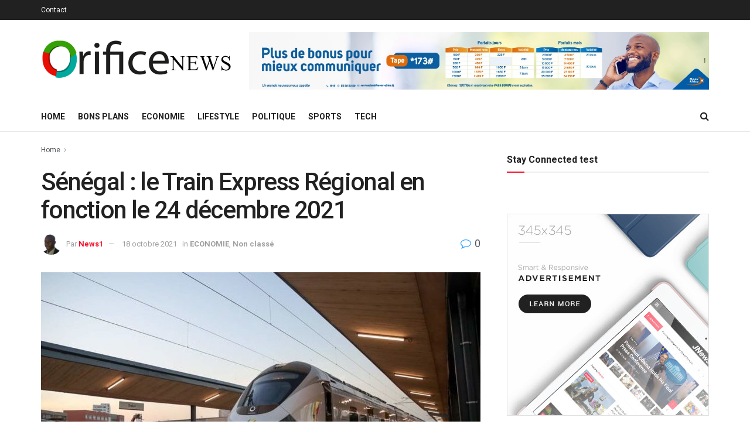

--- FILE ---
content_type: text/html; charset=UTF-8
request_url: https://news.orificegroup.net/senegal-le-train-express-regional-en-fonction-le-24-decembre-2021/
body_size: 25838
content:
<!doctype html>
<!--[if lt IE 7]> <html class="no-js lt-ie9 lt-ie8 lt-ie7" lang="fr-FR"> <![endif]-->
<!--[if IE 7]>    <html class="no-js lt-ie9 lt-ie8" lang="fr-FR"> <![endif]-->
<!--[if IE 8]>    <html class="no-js lt-ie9" lang="fr-FR"> <![endif]-->
<!--[if IE 9]>    <html class="no-js lt-ie10" lang="fr-FR"> <![endif]-->
<!--[if gt IE 8]><!--> <html class="no-js" lang="fr-FR"> <!--<![endif]-->
<head>
    <meta http-equiv="Content-Type" content="text/html; charset=UTF-8" />
    <meta name='viewport' content='width=device-width, initial-scale=1, user-scalable=yes' />
    <link rel="profile" href="http://gmpg.org/xfn/11" />
    <link rel="pingback" href="https://news.orificegroup.net/xmlrpc.php" />
    <title>Sénégal : le Train Express Régional en fonction le 24 décembre 2021 &#8211; Orifice News</title>
<meta name='robots' content='max-image-preview:large' />
<meta property="og:type" content="article">
<meta property="og:title" content="Sénégal : le Train Express Régional en fonction le 24 décembre 2021">
<meta property="og:site_name" content="Orifice News">
<meta property="og:description" content="Les sénégalais peuvent pousser un ouf de soulagement. Reportée à maintes reprises, la mise en circulation du Train Express Régional">
<meta property="og:url" content="https://news.orificegroup.net/senegal-le-train-express-regional-en-fonction-le-24-decembre-2021/">
<meta property="og:locale" content="fr_FR">
<meta property="og:image" content="https://news.orificegroup.net/wp-content/uploads/2021/09/tvg.jpg">
<meta property="og:image:height" content="450">
<meta property="og:image:width" content="750">
<meta property="article:published_time" content="2021-09-13T10:52:15+00:00">
<meta property="article:modified_time" content="2021-10-18T21:16:35+00:00">
<meta property="article:author" content="https://news.orificegroup.net">
<meta property="article:tag" content="CES 2017">
<meta property="article:tag" content="Election Results">
<meta property="article:tag" content="Trump Inauguration">
<meta property="article:tag" content="United Stated">
<meta name="twitter:card" content="summary_large_image">
<meta name="twitter:title" content="Sénégal : le Train Express Régional en fonction le 24 décembre 2021">
<meta name="twitter:description" content="Les sénégalais peuvent pousser un ouf de soulagement. Reportée à maintes reprises, la mise en circulation du Train Express Régional">
<meta name="twitter:url" content="https://news.orificegroup.net/senegal-le-train-express-regional-en-fonction-le-24-decembre-2021/">
<meta name="twitter:site" content="https://news.orificegroup.net">
<meta name="twitter:image:src" content="https://news.orificegroup.net/wp-content/uploads/2021/09/tvg.jpg">
<meta name="twitter:image:width" content="750">
<meta name="twitter:image:height" content="450">
			<script type="text/javascript">
              var jnews_ajax_url = '/?ajax-request=jnews'
			</script>
			<link rel='dns-prefetch' href='//static.addtoany.com' />
<link rel='dns-prefetch' href='//fonts.googleapis.com' />
<link rel="alternate" type="application/rss+xml" title="Orifice News &raquo; Flux" href="https://news.orificegroup.net/feed/" />
<link rel="alternate" type="application/rss+xml" title="Orifice News &raquo; Flux des commentaires" href="https://news.orificegroup.net/comments/feed/" />
<link rel="alternate" type="application/rss+xml" title="Orifice News &raquo; Sénégal : le Train Express Régional en fonction le 24 décembre 2021 Flux des commentaires" href="https://news.orificegroup.net/senegal-le-train-express-regional-en-fonction-le-24-decembre-2021/feed/" />
<link rel="alternate" title="oEmbed (JSON)" type="application/json+oembed" href="https://news.orificegroup.net/wp-json/oembed/1.0/embed?url=https%3A%2F%2Fnews.orificegroup.net%2Fsenegal-le-train-express-regional-en-fonction-le-24-decembre-2021%2F" />
<link rel="alternate" title="oEmbed (XML)" type="text/xml+oembed" href="https://news.orificegroup.net/wp-json/oembed/1.0/embed?url=https%3A%2F%2Fnews.orificegroup.net%2Fsenegal-le-train-express-regional-en-fonction-le-24-decembre-2021%2F&#038;format=xml" />
<style id='wp-img-auto-sizes-contain-inline-css' type='text/css'>
img:is([sizes=auto i],[sizes^="auto," i]){contain-intrinsic-size:3000px 1500px}
/*# sourceURL=wp-img-auto-sizes-contain-inline-css */
</style>
<style id='wp-emoji-styles-inline-css' type='text/css'>

	img.wp-smiley, img.emoji {
		display: inline !important;
		border: none !important;
		box-shadow: none !important;
		height: 1em !important;
		width: 1em !important;
		margin: 0 0.07em !important;
		vertical-align: -0.1em !important;
		background: none !important;
		padding: 0 !important;
	}
/*# sourceURL=wp-emoji-styles-inline-css */
</style>
<style id='wp-block-library-inline-css' type='text/css'>
:root{--wp-block-synced-color:#7a00df;--wp-block-synced-color--rgb:122,0,223;--wp-bound-block-color:var(--wp-block-synced-color);--wp-editor-canvas-background:#ddd;--wp-admin-theme-color:#007cba;--wp-admin-theme-color--rgb:0,124,186;--wp-admin-theme-color-darker-10:#006ba1;--wp-admin-theme-color-darker-10--rgb:0,107,160.5;--wp-admin-theme-color-darker-20:#005a87;--wp-admin-theme-color-darker-20--rgb:0,90,135;--wp-admin-border-width-focus:2px}@media (min-resolution:192dpi){:root{--wp-admin-border-width-focus:1.5px}}.wp-element-button{cursor:pointer}:root .has-very-light-gray-background-color{background-color:#eee}:root .has-very-dark-gray-background-color{background-color:#313131}:root .has-very-light-gray-color{color:#eee}:root .has-very-dark-gray-color{color:#313131}:root .has-vivid-green-cyan-to-vivid-cyan-blue-gradient-background{background:linear-gradient(135deg,#00d084,#0693e3)}:root .has-purple-crush-gradient-background{background:linear-gradient(135deg,#34e2e4,#4721fb 50%,#ab1dfe)}:root .has-hazy-dawn-gradient-background{background:linear-gradient(135deg,#faaca8,#dad0ec)}:root .has-subdued-olive-gradient-background{background:linear-gradient(135deg,#fafae1,#67a671)}:root .has-atomic-cream-gradient-background{background:linear-gradient(135deg,#fdd79a,#004a59)}:root .has-nightshade-gradient-background{background:linear-gradient(135deg,#330968,#31cdcf)}:root .has-midnight-gradient-background{background:linear-gradient(135deg,#020381,#2874fc)}:root{--wp--preset--font-size--normal:16px;--wp--preset--font-size--huge:42px}.has-regular-font-size{font-size:1em}.has-larger-font-size{font-size:2.625em}.has-normal-font-size{font-size:var(--wp--preset--font-size--normal)}.has-huge-font-size{font-size:var(--wp--preset--font-size--huge)}.has-text-align-center{text-align:center}.has-text-align-left{text-align:left}.has-text-align-right{text-align:right}.has-fit-text{white-space:nowrap!important}#end-resizable-editor-section{display:none}.aligncenter{clear:both}.items-justified-left{justify-content:flex-start}.items-justified-center{justify-content:center}.items-justified-right{justify-content:flex-end}.items-justified-space-between{justify-content:space-between}.screen-reader-text{border:0;clip-path:inset(50%);height:1px;margin:-1px;overflow:hidden;padding:0;position:absolute;width:1px;word-wrap:normal!important}.screen-reader-text:focus{background-color:#ddd;clip-path:none;color:#444;display:block;font-size:1em;height:auto;left:5px;line-height:normal;padding:15px 23px 14px;text-decoration:none;top:5px;width:auto;z-index:100000}html :where(.has-border-color){border-style:solid}html :where([style*=border-top-color]){border-top-style:solid}html :where([style*=border-right-color]){border-right-style:solid}html :where([style*=border-bottom-color]){border-bottom-style:solid}html :where([style*=border-left-color]){border-left-style:solid}html :where([style*=border-width]){border-style:solid}html :where([style*=border-top-width]){border-top-style:solid}html :where([style*=border-right-width]){border-right-style:solid}html :where([style*=border-bottom-width]){border-bottom-style:solid}html :where([style*=border-left-width]){border-left-style:solid}html :where(img[class*=wp-image-]){height:auto;max-width:100%}:where(figure){margin:0 0 1em}html :where(.is-position-sticky){--wp-admin--admin-bar--position-offset:var(--wp-admin--admin-bar--height,0px)}@media screen and (max-width:600px){html :where(.is-position-sticky){--wp-admin--admin-bar--position-offset:0px}}

/*# sourceURL=wp-block-library-inline-css */
</style><style id='global-styles-inline-css' type='text/css'>
:root{--wp--preset--aspect-ratio--square: 1;--wp--preset--aspect-ratio--4-3: 4/3;--wp--preset--aspect-ratio--3-4: 3/4;--wp--preset--aspect-ratio--3-2: 3/2;--wp--preset--aspect-ratio--2-3: 2/3;--wp--preset--aspect-ratio--16-9: 16/9;--wp--preset--aspect-ratio--9-16: 9/16;--wp--preset--color--black: #000000;--wp--preset--color--cyan-bluish-gray: #abb8c3;--wp--preset--color--white: #ffffff;--wp--preset--color--pale-pink: #f78da7;--wp--preset--color--vivid-red: #cf2e2e;--wp--preset--color--luminous-vivid-orange: #ff6900;--wp--preset--color--luminous-vivid-amber: #fcb900;--wp--preset--color--light-green-cyan: #7bdcb5;--wp--preset--color--vivid-green-cyan: #00d084;--wp--preset--color--pale-cyan-blue: #8ed1fc;--wp--preset--color--vivid-cyan-blue: #0693e3;--wp--preset--color--vivid-purple: #9b51e0;--wp--preset--gradient--vivid-cyan-blue-to-vivid-purple: linear-gradient(135deg,rgb(6,147,227) 0%,rgb(155,81,224) 100%);--wp--preset--gradient--light-green-cyan-to-vivid-green-cyan: linear-gradient(135deg,rgb(122,220,180) 0%,rgb(0,208,130) 100%);--wp--preset--gradient--luminous-vivid-amber-to-luminous-vivid-orange: linear-gradient(135deg,rgb(252,185,0) 0%,rgb(255,105,0) 100%);--wp--preset--gradient--luminous-vivid-orange-to-vivid-red: linear-gradient(135deg,rgb(255,105,0) 0%,rgb(207,46,46) 100%);--wp--preset--gradient--very-light-gray-to-cyan-bluish-gray: linear-gradient(135deg,rgb(238,238,238) 0%,rgb(169,184,195) 100%);--wp--preset--gradient--cool-to-warm-spectrum: linear-gradient(135deg,rgb(74,234,220) 0%,rgb(151,120,209) 20%,rgb(207,42,186) 40%,rgb(238,44,130) 60%,rgb(251,105,98) 80%,rgb(254,248,76) 100%);--wp--preset--gradient--blush-light-purple: linear-gradient(135deg,rgb(255,206,236) 0%,rgb(152,150,240) 100%);--wp--preset--gradient--blush-bordeaux: linear-gradient(135deg,rgb(254,205,165) 0%,rgb(254,45,45) 50%,rgb(107,0,62) 100%);--wp--preset--gradient--luminous-dusk: linear-gradient(135deg,rgb(255,203,112) 0%,rgb(199,81,192) 50%,rgb(65,88,208) 100%);--wp--preset--gradient--pale-ocean: linear-gradient(135deg,rgb(255,245,203) 0%,rgb(182,227,212) 50%,rgb(51,167,181) 100%);--wp--preset--gradient--electric-grass: linear-gradient(135deg,rgb(202,248,128) 0%,rgb(113,206,126) 100%);--wp--preset--gradient--midnight: linear-gradient(135deg,rgb(2,3,129) 0%,rgb(40,116,252) 100%);--wp--preset--font-size--small: 13px;--wp--preset--font-size--medium: 20px;--wp--preset--font-size--large: 36px;--wp--preset--font-size--x-large: 42px;--wp--preset--spacing--20: 0.44rem;--wp--preset--spacing--30: 0.67rem;--wp--preset--spacing--40: 1rem;--wp--preset--spacing--50: 1.5rem;--wp--preset--spacing--60: 2.25rem;--wp--preset--spacing--70: 3.38rem;--wp--preset--spacing--80: 5.06rem;--wp--preset--shadow--natural: 6px 6px 9px rgba(0, 0, 0, 0.2);--wp--preset--shadow--deep: 12px 12px 50px rgba(0, 0, 0, 0.4);--wp--preset--shadow--sharp: 6px 6px 0px rgba(0, 0, 0, 0.2);--wp--preset--shadow--outlined: 6px 6px 0px -3px rgb(255, 255, 255), 6px 6px rgb(0, 0, 0);--wp--preset--shadow--crisp: 6px 6px 0px rgb(0, 0, 0);}:where(.is-layout-flex){gap: 0.5em;}:where(.is-layout-grid){gap: 0.5em;}body .is-layout-flex{display: flex;}.is-layout-flex{flex-wrap: wrap;align-items: center;}.is-layout-flex > :is(*, div){margin: 0;}body .is-layout-grid{display: grid;}.is-layout-grid > :is(*, div){margin: 0;}:where(.wp-block-columns.is-layout-flex){gap: 2em;}:where(.wp-block-columns.is-layout-grid){gap: 2em;}:where(.wp-block-post-template.is-layout-flex){gap: 1.25em;}:where(.wp-block-post-template.is-layout-grid){gap: 1.25em;}.has-black-color{color: var(--wp--preset--color--black) !important;}.has-cyan-bluish-gray-color{color: var(--wp--preset--color--cyan-bluish-gray) !important;}.has-white-color{color: var(--wp--preset--color--white) !important;}.has-pale-pink-color{color: var(--wp--preset--color--pale-pink) !important;}.has-vivid-red-color{color: var(--wp--preset--color--vivid-red) !important;}.has-luminous-vivid-orange-color{color: var(--wp--preset--color--luminous-vivid-orange) !important;}.has-luminous-vivid-amber-color{color: var(--wp--preset--color--luminous-vivid-amber) !important;}.has-light-green-cyan-color{color: var(--wp--preset--color--light-green-cyan) !important;}.has-vivid-green-cyan-color{color: var(--wp--preset--color--vivid-green-cyan) !important;}.has-pale-cyan-blue-color{color: var(--wp--preset--color--pale-cyan-blue) !important;}.has-vivid-cyan-blue-color{color: var(--wp--preset--color--vivid-cyan-blue) !important;}.has-vivid-purple-color{color: var(--wp--preset--color--vivid-purple) !important;}.has-black-background-color{background-color: var(--wp--preset--color--black) !important;}.has-cyan-bluish-gray-background-color{background-color: var(--wp--preset--color--cyan-bluish-gray) !important;}.has-white-background-color{background-color: var(--wp--preset--color--white) !important;}.has-pale-pink-background-color{background-color: var(--wp--preset--color--pale-pink) !important;}.has-vivid-red-background-color{background-color: var(--wp--preset--color--vivid-red) !important;}.has-luminous-vivid-orange-background-color{background-color: var(--wp--preset--color--luminous-vivid-orange) !important;}.has-luminous-vivid-amber-background-color{background-color: var(--wp--preset--color--luminous-vivid-amber) !important;}.has-light-green-cyan-background-color{background-color: var(--wp--preset--color--light-green-cyan) !important;}.has-vivid-green-cyan-background-color{background-color: var(--wp--preset--color--vivid-green-cyan) !important;}.has-pale-cyan-blue-background-color{background-color: var(--wp--preset--color--pale-cyan-blue) !important;}.has-vivid-cyan-blue-background-color{background-color: var(--wp--preset--color--vivid-cyan-blue) !important;}.has-vivid-purple-background-color{background-color: var(--wp--preset--color--vivid-purple) !important;}.has-black-border-color{border-color: var(--wp--preset--color--black) !important;}.has-cyan-bluish-gray-border-color{border-color: var(--wp--preset--color--cyan-bluish-gray) !important;}.has-white-border-color{border-color: var(--wp--preset--color--white) !important;}.has-pale-pink-border-color{border-color: var(--wp--preset--color--pale-pink) !important;}.has-vivid-red-border-color{border-color: var(--wp--preset--color--vivid-red) !important;}.has-luminous-vivid-orange-border-color{border-color: var(--wp--preset--color--luminous-vivid-orange) !important;}.has-luminous-vivid-amber-border-color{border-color: var(--wp--preset--color--luminous-vivid-amber) !important;}.has-light-green-cyan-border-color{border-color: var(--wp--preset--color--light-green-cyan) !important;}.has-vivid-green-cyan-border-color{border-color: var(--wp--preset--color--vivid-green-cyan) !important;}.has-pale-cyan-blue-border-color{border-color: var(--wp--preset--color--pale-cyan-blue) !important;}.has-vivid-cyan-blue-border-color{border-color: var(--wp--preset--color--vivid-cyan-blue) !important;}.has-vivid-purple-border-color{border-color: var(--wp--preset--color--vivid-purple) !important;}.has-vivid-cyan-blue-to-vivid-purple-gradient-background{background: var(--wp--preset--gradient--vivid-cyan-blue-to-vivid-purple) !important;}.has-light-green-cyan-to-vivid-green-cyan-gradient-background{background: var(--wp--preset--gradient--light-green-cyan-to-vivid-green-cyan) !important;}.has-luminous-vivid-amber-to-luminous-vivid-orange-gradient-background{background: var(--wp--preset--gradient--luminous-vivid-amber-to-luminous-vivid-orange) !important;}.has-luminous-vivid-orange-to-vivid-red-gradient-background{background: var(--wp--preset--gradient--luminous-vivid-orange-to-vivid-red) !important;}.has-very-light-gray-to-cyan-bluish-gray-gradient-background{background: var(--wp--preset--gradient--very-light-gray-to-cyan-bluish-gray) !important;}.has-cool-to-warm-spectrum-gradient-background{background: var(--wp--preset--gradient--cool-to-warm-spectrum) !important;}.has-blush-light-purple-gradient-background{background: var(--wp--preset--gradient--blush-light-purple) !important;}.has-blush-bordeaux-gradient-background{background: var(--wp--preset--gradient--blush-bordeaux) !important;}.has-luminous-dusk-gradient-background{background: var(--wp--preset--gradient--luminous-dusk) !important;}.has-pale-ocean-gradient-background{background: var(--wp--preset--gradient--pale-ocean) !important;}.has-electric-grass-gradient-background{background: var(--wp--preset--gradient--electric-grass) !important;}.has-midnight-gradient-background{background: var(--wp--preset--gradient--midnight) !important;}.has-small-font-size{font-size: var(--wp--preset--font-size--small) !important;}.has-medium-font-size{font-size: var(--wp--preset--font-size--medium) !important;}.has-large-font-size{font-size: var(--wp--preset--font-size--large) !important;}.has-x-large-font-size{font-size: var(--wp--preset--font-size--x-large) !important;}
/*# sourceURL=global-styles-inline-css */
</style>

<style id='classic-theme-styles-inline-css' type='text/css'>
/*! This file is auto-generated */
.wp-block-button__link{color:#fff;background-color:#32373c;border-radius:9999px;box-shadow:none;text-decoration:none;padding:calc(.667em + 2px) calc(1.333em + 2px);font-size:1.125em}.wp-block-file__button{background:#32373c;color:#fff;text-decoration:none}
/*# sourceURL=/wp-includes/css/classic-themes.min.css */
</style>
<link rel='stylesheet' id='dashicons-css' href='https://news.orificegroup.net/wp-includes/css/dashicons.min.css?ver=6.9' type='text/css' media='all' />
<link rel='stylesheet' id='post-views-counter-frontend-css' href='https://news.orificegroup.net/wp-content/plugins/post-views-counter/css/frontend.css?ver=1.3.11' type='text/css' media='all' />
<link rel='stylesheet' id='js_composer_front-css' href='https://news.orificegroup.net/wp-content/plugins/js_composer/assets/css/js_composer.min.css?ver=6.2.0' type='text/css' media='all' />
<link rel='stylesheet' id='jeg_customizer_font-css' href='//fonts.googleapis.com/css?family=Roboto%3Aregular%2C500%2C700%2C500%2Cregular&#038;display=swap&#038;ver=1.2.4' type='text/css' media='all' />
<link rel='stylesheet' id='addtoany-css' href='https://news.orificegroup.net/wp-content/plugins/add-to-any/addtoany.min.css?ver=1.16' type='text/css' media='all' />
<link rel='stylesheet' id='mediaelement-css' href='https://news.orificegroup.net/wp-includes/js/mediaelement/mediaelementplayer-legacy.min.css?ver=4.2.17' type='text/css' media='all' />
<link rel='stylesheet' id='wp-mediaelement-css' href='https://news.orificegroup.net/wp-includes/js/mediaelement/wp-mediaelement.min.css?ver=6.9' type='text/css' media='all' />
<link rel='stylesheet' id='jnews-frontend-css' href='https://news.orificegroup.net/wp-content/themes/jnews/assets/dist/frontend.min.css?ver=7.0.4' type='text/css' media='all' />
<link rel='stylesheet' id='jnews-style-css' href='https://news.orificegroup.net/wp-content/themes/jnews/style.css?ver=7.0.4' type='text/css' media='all' />
<link rel='stylesheet' id='jnews-darkmode-css' href='https://news.orificegroup.net/wp-content/themes/jnews/assets/css/darkmode.css?ver=7.0.4' type='text/css' media='all' />
<link rel='stylesheet' id='jnews-social-login-style-css' href='https://news.orificegroup.net/wp-content/plugins/jnews-social-login/assets/css/plugin.css?ver=7.0.1' type='text/css' media='all' />
<link rel='stylesheet' id='jnews-select-share-css' href='https://news.orificegroup.net/wp-content/plugins/jnews-social-share/assets/css/plugin.css' type='text/css' media='all' />
<link rel='stylesheet' id='jnews-weather-style-css' href='https://news.orificegroup.net/wp-content/plugins/jnews-weather/assets/css/plugin.css?ver=7.0.2' type='text/css' media='all' />
<script type="text/javascript" id="addtoany-core-js-before">
/* <![CDATA[ */
window.a2a_config=window.a2a_config||{};a2a_config.callbacks=[];a2a_config.overlays=[];a2a_config.templates={};a2a_localize = {
	Share: "Partager",
	Save: "Enregistrer",
	Subscribe: "S'abonner",
	Email: "E-mail",
	Bookmark: "Signet",
	ShowAll: "Montrer tout",
	ShowLess: "Montrer moins",
	FindServices: "Trouver des service(s)",
	FindAnyServiceToAddTo: "Trouver instantan&eacute;ment des services &agrave; ajouter &agrave;",
	PoweredBy: "Propuls&eacute; par",
	ShareViaEmail: "Partager par e-mail",
	SubscribeViaEmail: "S’abonner par e-mail",
	BookmarkInYourBrowser: "Ajouter un signet dans votre navigateur",
	BookmarkInstructions: "Appuyez sur Ctrl+D ou \u2318+D pour mettre cette page en signet",
	AddToYourFavorites: "Ajouter &agrave; vos favoris",
	SendFromWebOrProgram: "Envoyer depuis n’importe quelle adresse e-mail ou logiciel e-mail",
	EmailProgram: "Programme d’e-mail",
	More: "Plus&#8230;",
	ThanksForSharing: "Merci de partager !",
	ThanksForFollowing: "Merci de nous suivre !"
};


//# sourceURL=addtoany-core-js-before
/* ]]> */
</script>
<script type="text/javascript" async src="https://static.addtoany.com/menu/page.js" id="addtoany-core-js"></script>
<script type="text/javascript" src="https://news.orificegroup.net/wp-includes/js/jquery/jquery.min.js?ver=3.7.1" id="jquery-core-js"></script>
<script type="text/javascript" src="https://news.orificegroup.net/wp-includes/js/jquery/jquery-migrate.min.js?ver=3.4.1" id="jquery-migrate-js"></script>
<script type="text/javascript" async src="https://news.orificegroup.net/wp-content/plugins/add-to-any/addtoany.min.js?ver=1.1" id="addtoany-jquery-js"></script>
<link rel="https://api.w.org/" href="https://news.orificegroup.net/wp-json/" /><link rel="alternate" title="JSON" type="application/json" href="https://news.orificegroup.net/wp-json/wp/v2/posts/51" /><link rel="EditURI" type="application/rsd+xml" title="RSD" href="https://news.orificegroup.net/xmlrpc.php?rsd" />
<meta name="generator" content="WordPress 6.9" />
<link rel="canonical" href="https://news.orificegroup.net/senegal-le-train-express-regional-en-fonction-le-24-decembre-2021/" />
<link rel='shortlink' href='https://news.orificegroup.net/?p=51' />
      <meta name="onesignal" content="wordpress-plugin"/>
            <script>

      window.OneSignal = window.OneSignal || [];

      OneSignal.push( function() {
        OneSignal.SERVICE_WORKER_UPDATER_PATH = 'OneSignalSDKUpdaterWorker.js';
                      OneSignal.SERVICE_WORKER_PATH = 'OneSignalSDKWorker.js';
                      OneSignal.SERVICE_WORKER_PARAM = { scope: '/wp-content/plugins/onesignal-free-web-push-notifications/sdk_files/push/onesignal/' };
        OneSignal.setDefaultNotificationUrl("https://news.orificegroup.net");
        var oneSignal_options = {};
        window._oneSignalInitOptions = oneSignal_options;

        oneSignal_options['wordpress'] = true;
oneSignal_options['appId'] = 'ed99250b-41b0-4254-a969-a8338f30becd';
oneSignal_options['allowLocalhostAsSecureOrigin'] = true;
oneSignal_options['welcomeNotification'] = { };
oneSignal_options['welcomeNotification']['title'] = "";
oneSignal_options['welcomeNotification']['message'] = "";
oneSignal_options['path'] = "https://news.orificegroup.net/wp-content/plugins/onesignal-free-web-push-notifications/sdk_files/";
oneSignal_options['promptOptions'] = { };
oneSignal_options['notifyButton'] = { };
oneSignal_options['notifyButton']['enable'] = true;
oneSignal_options['notifyButton']['position'] = 'bottom-right';
oneSignal_options['notifyButton']['theme'] = 'default';
oneSignal_options['notifyButton']['size'] = 'medium';
oneSignal_options['notifyButton']['showCredit'] = true;
oneSignal_options['notifyButton']['text'] = {};
                OneSignal.init(window._oneSignalInitOptions);
                      });

      function documentInitOneSignal() {
        var oneSignal_elements = document.getElementsByClassName("OneSignal-prompt");

        var oneSignalLinkClickHandler = function(event) { OneSignal.push(['registerForPushNotifications']); event.preventDefault(); };        for(var i = 0; i < oneSignal_elements.length; i++)
          oneSignal_elements[i].addEventListener('click', oneSignalLinkClickHandler, false);
      }

      if (document.readyState === 'complete') {
           documentInitOneSignal();
      }
      else {
           window.addEventListener("load", function(event){
               documentInitOneSignal();
          });
      }
    </script>
<meta name="generator" content="Powered by WPBakery Page Builder - drag and drop page builder for WordPress."/>

		<style>
			#wp-admin-bar-pvc-post-views .pvc-graph-container { padding-top: 6px; padding-bottom: 6px; position: relative; display: block; height: 100%; box-sizing: border-box; }
			#wp-admin-bar-pvc-post-views .pvc-line-graph {
				display: inline-block;
				width: 1px;
				margin-right: 1px;
				background-color: #ccc;
				vertical-align: baseline;
			}
			#wp-admin-bar-pvc-post-views .pvc-line-graph:hover { background-color: #eee; }
			#wp-admin-bar-pvc-post-views .pvc-line-graph-0 { height: 1% }
			#wp-admin-bar-pvc-post-views .pvc-line-graph-1 { height: 5% }
			#wp-admin-bar-pvc-post-views .pvc-line-graph-2 { height: 10% }
			#wp-admin-bar-pvc-post-views .pvc-line-graph-3 { height: 15% }
			#wp-admin-bar-pvc-post-views .pvc-line-graph-4 { height: 20% }
			#wp-admin-bar-pvc-post-views .pvc-line-graph-5 { height: 25% }
			#wp-admin-bar-pvc-post-views .pvc-line-graph-6 { height: 30% }
			#wp-admin-bar-pvc-post-views .pvc-line-graph-7 { height: 35% }
			#wp-admin-bar-pvc-post-views .pvc-line-graph-8 { height: 40% }
			#wp-admin-bar-pvc-post-views .pvc-line-graph-9 { height: 45% }
			#wp-admin-bar-pvc-post-views .pvc-line-graph-10 { height: 50% }
			#wp-admin-bar-pvc-post-views .pvc-line-graph-11 { height: 55% }
			#wp-admin-bar-pvc-post-views .pvc-line-graph-12 { height: 60% }
			#wp-admin-bar-pvc-post-views .pvc-line-graph-13 { height: 65% }
			#wp-admin-bar-pvc-post-views .pvc-line-graph-14 { height: 70% }
			#wp-admin-bar-pvc-post-views .pvc-line-graph-15 { height: 75% }
			#wp-admin-bar-pvc-post-views .pvc-line-graph-16 { height: 80% }
			#wp-admin-bar-pvc-post-views .pvc-line-graph-17 { height: 85% }
			#wp-admin-bar-pvc-post-views .pvc-line-graph-18 { height: 90% }
			#wp-admin-bar-pvc-post-views .pvc-line-graph-19 { height: 95% }
			#wp-admin-bar-pvc-post-views .pvc-line-graph-20 { height: 100% }
		</style><script type='application/ld+json'>{"@context":"http:\/\/schema.org","@type":"Organization","@id":"https:\/\/news.orificegroup.net\/#organization","url":"https:\/\/news.orificegroup.net\/","name":"\"\"","logo":{"@type":"ImageObject","url":""},"sameAs":["http:\/\/facebook.com","http:\/\/twitter.com","https:\/\/plus.google.com\/+Jegtheme","http:\/\/youtube.com","http:\/\/jnews.jegtheme.com\/default\/feed\/"]}</script>
<script type='application/ld+json'>{"@context":"http:\/\/schema.org","@type":"WebSite","@id":"https:\/\/news.orificegroup.net\/#website","url":"https:\/\/news.orificegroup.net\/","name":"\"\"","potentialAction":{"@type":"SearchAction","target":"https:\/\/news.orificegroup.net\/?s={search_term_string}","query-input":"required name=search_term_string"}}</script>
<link rel="icon" href="https://news.orificegroup.net/wp-content/uploads/2021/10/cropped-news-32x32.png" sizes="32x32" />
<link rel="icon" href="https://news.orificegroup.net/wp-content/uploads/2021/10/cropped-news-192x192.png" sizes="192x192" />
<link rel="apple-touch-icon" href="https://news.orificegroup.net/wp-content/uploads/2021/10/cropped-news-180x180.png" />
<meta name="msapplication-TileImage" content="https://news.orificegroup.net/wp-content/uploads/2021/10/cropped-news-270x270.png" />
<style id="jeg_dynamic_css" type="text/css" data-type="jeg_custom-css">.jeg_top_weather { background : ; } .jeg_top_weather > .jeg_weather_temp, .jeg_midbar .jeg_top_weather > .jeg_weather_temp > .jeg_weather_unit, .jeg_top_weather > .jeg_weather_location { color : ; } .jeg_top_weather .jeg_weather_condition .jeg_weather_icon { color : ; } .jeg_top_weather .jeg_weather_item { background : ; } .jeg_top_weather .jeg_weather_item .jeg_weather_temp:hover, .jeg_weather_widget .jeg_weather_item:hover { background : ; } .jeg_top_weather .jeg_weather_item .jeg_weather_temp .jeg_weather_icon { color : ; border-color : ; } .jeg_top_weather .jeg_weather_item .jeg_weather_temp .jeg_weather_value, .jeg_top_weather .jeg_weather_item .jeg_weather_temp .jeg_weather_unit { color : ; } .jeg_top_weather .jeg_weather_item .jeg_weather_temp .jeg_weather_day { color : ; } .jeg_container, .jeg_content, .jeg_boxed .jeg_main .jeg_container, .jeg_autoload_separator { background-color : ; } body,.newsfeed_carousel.owl-carousel .owl-nav div,.jeg_filter_button,.owl-carousel .owl-nav div,.jeg_readmore,.jeg_hero_style_7 .jeg_post_meta a,.widget_calendar thead th,.widget_calendar tfoot a,.jeg_socialcounter a,.entry-header .jeg_meta_like a,.entry-header .jeg_meta_comment a,.entry-content tbody tr:hover,.entry-content th,.jeg_splitpost_nav li:hover a,#breadcrumbs a,.jeg_author_socials a:hover,.jeg_footer_content a,.jeg_footer_bottom a,.jeg_cartcontent,.woocommerce .woocommerce-breadcrumb a { color : ; } a,.jeg_menu_style_5 > li > a:hover,.jeg_menu_style_5 > li.sfHover > a,.jeg_menu_style_5 > li.current-menu-item > a,.jeg_menu_style_5 > li.current-menu-ancestor > a,.jeg_navbar .jeg_menu:not(.jeg_main_menu) > li > a:hover,.jeg_midbar .jeg_menu:not(.jeg_main_menu) > li > a:hover,.jeg_side_tabs li.active,.jeg_block_heading_5 strong,.jeg_block_heading_6 strong,.jeg_block_heading_7 strong,.jeg_block_heading_8 strong,.jeg_subcat_list li a:hover,.jeg_subcat_list li button:hover,.jeg_pl_lg_7 .jeg_thumb .jeg_post_category a,.jeg_pl_xs_2:before,.jeg_pl_xs_4 .jeg_postblock_content:before,.jeg_postblock .jeg_post_title a:hover,.jeg_hero_style_6 .jeg_post_title a:hover,.jeg_sidefeed .jeg_pl_xs_3 .jeg_post_title a:hover,.widget_jnews_popular .jeg_post_title a:hover,.jeg_meta_author a,.widget_archive li a:hover,.widget_pages li a:hover,.widget_meta li a:hover,.widget_recent_entries li a:hover,.widget_rss li a:hover,.widget_rss cite,.widget_categories li a:hover,.widget_categories li.current-cat > a,#breadcrumbs a:hover,.jeg_share_count .counts,.commentlist .bypostauthor > .comment-body > .comment-author > .fn,span.required,.jeg_review_title,.bestprice .price,.authorlink a:hover,.jeg_vertical_playlist .jeg_video_playlist_play_icon,.jeg_vertical_playlist .jeg_video_playlist_item.active .jeg_video_playlist_thumbnail:before,.jeg_horizontal_playlist .jeg_video_playlist_play,.woocommerce li.product .pricegroup .button,.widget_display_forums li a:hover,.widget_display_topics li:before,.widget_display_replies li:before,.widget_display_views li:before,.bbp-breadcrumb a:hover,.jeg_mobile_menu li.sfHover > a,.jeg_mobile_menu li a:hover,.split-template-6 .pagenum { color : ; } .jeg_menu_style_1 > li > a:before,.jeg_menu_style_2 > li > a:before,.jeg_menu_style_3 > li > a:before,.jeg_side_toggle,.jeg_slide_caption .jeg_post_category a,.jeg_slider_type_1 .owl-nav .owl-next,.jeg_block_heading_1 .jeg_block_title span,.jeg_block_heading_2 .jeg_block_title span,.jeg_block_heading_3,.jeg_block_heading_4 .jeg_block_title span,.jeg_block_heading_6:after,.jeg_pl_lg_box .jeg_post_category a,.jeg_pl_md_box .jeg_post_category a,.jeg_readmore:hover,.jeg_thumb .jeg_post_category a,.jeg_block_loadmore a:hover, .jeg_postblock.alt .jeg_block_loadmore a:hover,.jeg_block_loadmore a.active,.jeg_postblock_carousel_2 .jeg_post_category a,.jeg_heroblock .jeg_post_category a,.jeg_pagenav_1 .page_number.active,.jeg_pagenav_1 .page_number.active:hover,input[type="submit"],.btn,.button,.widget_tag_cloud a:hover,.popularpost_item:hover .jeg_post_title a:before,.jeg_splitpost_4 .page_nav,.jeg_splitpost_5 .page_nav,.jeg_post_via a:hover,.jeg_post_source a:hover,.jeg_post_tags a:hover,.comment-reply-title small a:before,.comment-reply-title small a:after,.jeg_storelist .productlink,.authorlink li.active a:before,.jeg_footer.dark .socials_widget:not(.nobg) a:hover .fa,.jeg_breakingnews_title,.jeg_overlay_slider_bottom.owl-carousel .owl-nav div,.jeg_overlay_slider_bottom.owl-carousel .owl-nav div:hover,.jeg_vertical_playlist .jeg_video_playlist_current,.woocommerce span.onsale,.woocommerce #respond input#submit:hover,.woocommerce a.button:hover,.woocommerce button.button:hover,.woocommerce input.button:hover,.woocommerce #respond input#submit.alt,.woocommerce a.button.alt,.woocommerce button.button.alt,.woocommerce input.button.alt,.jeg_popup_post .caption,.jeg_footer.dark input[type="submit"],.jeg_footer.dark .btn,.jeg_footer.dark .button,.footer_widget.widget_tag_cloud a:hover, .jeg_inner_content .content-inner .jeg_post_category a:hover, #buddypress .standard-form button, #buddypress a.button, #buddypress input[type="submit"], #buddypress input[type="button"], #buddypress input[type="reset"], #buddypress ul.button-nav li a, #buddypress .generic-button a, #buddypress .generic-button button, #buddypress .comment-reply-link, #buddypress a.bp-title-button, #buddypress.buddypress-wrap .members-list li .user-update .activity-read-more a, div#buddypress .standard-form button:hover,div#buddypress a.button:hover,div#buddypress input[type="submit"]:hover,div#buddypress input[type="button"]:hover,div#buddypress input[type="reset"]:hover,div#buddypress ul.button-nav li a:hover,div#buddypress .generic-button a:hover,div#buddypress .generic-button button:hover,div#buddypress .comment-reply-link:hover,div#buddypress a.bp-title-button:hover,div#buddypress.buddypress-wrap .members-list li .user-update .activity-read-more a:hover, #buddypress #item-nav .item-list-tabs ul li a:before, .jeg_inner_content .jeg_meta_container .follow-wrapper a { background-color : ; } .jeg_block_heading_7 .jeg_block_title span, .jeg_readmore:hover, .jeg_block_loadmore a:hover, .jeg_block_loadmore a.active, .jeg_pagenav_1 .page_number.active, .jeg_pagenav_1 .page_number.active:hover, .jeg_pagenav_3 .page_number:hover, .jeg_prevnext_post a:hover h3, .jeg_overlay_slider .jeg_post_category, .jeg_sidefeed .jeg_post.active, .jeg_vertical_playlist.jeg_vertical_playlist .jeg_video_playlist_item.active .jeg_video_playlist_thumbnail img, .jeg_horizontal_playlist .jeg_video_playlist_item.active { border-color : ; } .jeg_tabpost_nav li.active, .woocommerce div.product .woocommerce-tabs ul.tabs li.active { border-bottom-color : ; } .jeg_post_meta .fa, .entry-header .jeg_post_meta .fa, .jeg_review_stars, .jeg_price_review_list { color : ; } .jeg_share_button.share-float.share-monocrhome a { background-color : ; } h1,h2,h3,h4,h5,h6,.jeg_post_title a,.entry-header .jeg_post_title,.jeg_hero_style_7 .jeg_post_title a,.jeg_block_title,.jeg_splitpost_bar .current_title,.jeg_video_playlist_title,.gallery-caption { color : ; } .split-template-9 .pagenum, .split-template-10 .pagenum, .split-template-11 .pagenum, .split-template-12 .pagenum, .split-template-13 .pagenum, .split-template-15 .pagenum, .split-template-18 .pagenum, .split-template-20 .pagenum, .split-template-19 .current_title span, .split-template-20 .current_title span { background-color : ; } .entry-content .content-inner p, .entry-content .content-inner span, .entry-content .intro-text { color : ; } .entry-content .content-inner a { color : ; } .jeg_topbar .jeg_nav_row, .jeg_topbar .jeg_search_no_expand .jeg_search_input { line-height : px; } .jeg_topbar .jeg_nav_row, .jeg_topbar .jeg_nav_icon { height : px; } .jeg_topbar, .jeg_topbar.dark, .jeg_topbar.custom { background : ; } .jeg_topbar, .jeg_topbar.dark { border-color : ; color : ; border-top-width : px; border-top-color : ; } .jeg_topbar .jeg_nav_item, .jeg_topbar.dark .jeg_nav_item { border-color : ; } .jeg_topbar a, .jeg_topbar.dark a { color : ; } .jeg_midbar { height : px; background-image : url(""); } .jeg_midbar, .jeg_midbar.dark { background-color : ; border-bottom-width : px; border-bottom-color : ; color : ; } .jeg_midbar a, .jeg_midbar.dark a { color : ; } .jeg_header .jeg_bottombar.jeg_navbar,.jeg_bottombar .jeg_nav_icon { height : px; } .jeg_header .jeg_bottombar.jeg_navbar, .jeg_header .jeg_bottombar .jeg_main_menu:not(.jeg_menu_style_1) > li > a, .jeg_header .jeg_bottombar .jeg_menu_style_1 > li, .jeg_header .jeg_bottombar .jeg_menu:not(.jeg_main_menu) > li > a { line-height : px; } .jeg_header .jeg_bottombar, .jeg_header .jeg_bottombar.jeg_navbar_dark { color : ; } .jeg_header .jeg_bottombar a, .jeg_header .jeg_bottombar.jeg_navbar_dark a { color : ; } .jeg_header .jeg_bottombar a:hover, .jeg_header .jeg_bottombar.jeg_navbar_dark a:hover, .jeg_header .jeg_bottombar .jeg_menu:not(.jeg_main_menu) > li > a:hover { color : ; } .jeg_header .jeg_bottombar, .jeg_header .jeg_bottombar.jeg_navbar_dark, .jeg_bottombar.jeg_navbar_boxed .jeg_nav_row, .jeg_bottombar.jeg_navbar_dark.jeg_navbar_boxed .jeg_nav_row { border-top-width : 0px; border-bottom-width : px; } .jeg_header_wrapper .jeg_bottombar, .jeg_header_wrapper .jeg_bottombar.jeg_navbar_dark, .jeg_bottombar.jeg_navbar_boxed .jeg_nav_row, .jeg_bottombar.jeg_navbar_dark.jeg_navbar_boxed .jeg_nav_row { border-bottom-color : ; } .jeg_stickybar.jeg_navbar,.jeg_navbar .jeg_nav_icon { height : px; } .jeg_stickybar.jeg_navbar, .jeg_stickybar .jeg_main_menu:not(.jeg_menu_style_1) > li > a, .jeg_stickybar .jeg_menu_style_1 > li, .jeg_stickybar .jeg_menu:not(.jeg_main_menu) > li > a { line-height : px; } .jeg_header_sticky .jeg_navbar_wrapper:not(.jeg_navbar_boxed), .jeg_header_sticky .jeg_navbar_boxed .jeg_nav_row { background : ; } .jeg_header_sticky .jeg_navbar_menuborder .jeg_main_menu > li:not(:last-child), .jeg_header_sticky .jeg_navbar_menuborder .jeg_nav_item, .jeg_navbar_boxed .jeg_nav_row, .jeg_header_sticky .jeg_navbar_menuborder:not(.jeg_navbar_boxed) .jeg_nav_left .jeg_nav_item:first-child { border-color : ; } .jeg_stickybar, .jeg_stickybar.dark { color : ; border-bottom-width : px; } .jeg_stickybar a, .jeg_stickybar.dark a { color : ; } .jeg_stickybar, .jeg_stickybar.dark, .jeg_stickybar.jeg_navbar_boxed .jeg_nav_row { border-bottom-color : ; } .jeg_mobile_bottombar { height : px; line-height : px; } .jeg_mobile_midbar, .jeg_mobile_midbar.dark { background : ; color : ; border-top-width : px; border-top-color : ; } .jeg_mobile_midbar a, .jeg_mobile_midbar.dark a { color : ; } .jeg_header .socials_widget > a > i.fa:before { color : #f5f5f5; } .jeg_header .socials_widget > a > i.fa { background-color : ; } .jeg_aside_item.socials_widget > a > i.fa:before { color : ; } .jeg_top_date { color : ; background : ; } .jeg_header .jeg_button_1 .btn { background : ; color : ; border-color : ; } .jeg_header .jeg_button_1 .btn:hover { background : ; } .jeg_header .jeg_button_2 .btn { background : ; color : ; border-color : ; } .jeg_header .jeg_button_2 .btn:hover { background : ; } .jeg_header .jeg_button_3 .btn { background : ; color : ; border-color : ; } .jeg_header .jeg_button_3 .btn:hover { background : ; } .jeg_header .jeg_vertical_menu.jeg_vertical_menu_1 { border-top-width : px; border-top-color : ; } .jeg_header .jeg_vertical_menu.jeg_vertical_menu_1 a { border-top-color : ; } .jeg_header .jeg_vertical_menu.jeg_vertical_menu_2 { border-top-width : px; border-top-color : ; } .jeg_header .jeg_vertical_menu.jeg_vertical_menu_2 a { border-top-color : ; } .jeg_header .jeg_vertical_menu.jeg_vertical_menu_3 { border-top-width : px; border-top-color : ; } .jeg_header .jeg_vertical_menu.jeg_vertical_menu_3 a { border-top-color : ; } .jeg_header .jeg_vertical_menu.jeg_vertical_menu_4 { border-top-width : px; border-top-color : ; } .jeg_header .jeg_vertical_menu.jeg_vertical_menu_4 a { border-top-color : ; } .jeg_lang_switcher { color : ; background : ; } .jeg_nav_icon .jeg_mobile_toggle.toggle_btn { color : ; } .jeg_navbar_mobile_wrapper .jeg_nav_item a.jeg_mobile_toggle, .jeg_navbar_mobile_wrapper .dark .jeg_nav_item a.jeg_mobile_toggle { color : ; } .cartdetail.woocommerce .jeg_carticon { color : ; } .cartdetail.woocommerce .cartlink { color : ; } .jeg_cart.cartdetail .jeg_cartcontent { background-color : ; } .cartdetail.woocommerce ul.cart_list li a, .cartdetail.woocommerce ul.product_list_widget li a, .cartdetail.woocommerce .widget_shopping_cart_content .total { color : ; } .cartdetail.woocommerce .cart_list .quantity, .cartdetail.woocommerce .product_list_widget .quantity { color : ; } .cartdetail.woocommerce .widget_shopping_cart_content .total { border-top-color : ; border-bottom-color : ; } .cartdetail.woocommerce .widget_shopping_cart_content .button { background-color : ; } .cartdetail.woocommerce a.button { color : ; } .cartdetail.woocommerce a.button:hover { background-color : ; color : ; } .jeg_cart_icon.woocommerce .jeg_carticon { color : ; } .jeg_cart_icon .jeg_cartcontent { background-color : ; } .jeg_cart_icon.woocommerce ul.cart_list li a, .jeg_cart_icon.woocommerce ul.product_list_widget li a, .jeg_cart_icon.woocommerce .widget_shopping_cart_content .total { color : ; } .jeg_cart_icon.woocommerce .cart_list .quantity, .jeg_cart_icon.woocommerce .product_list_widget .quantity { color : ; } .jeg_cart_icon.woocommerce .widget_shopping_cart_content .total { border-top-color : ; border-bottom-color : ; } .jeg_cart_icon.woocommerce .widget_shopping_cart_content .button { background-color : ; } .jeg_cart_icon.woocommerce a.button { color : ; } .jeg_cart_icon.woocommerce a.button:hover { background-color : ; color : ; } .jeg_nav_account, .jeg_navbar .jeg_nav_account .jeg_menu > li > a, .jeg_midbar .jeg_nav_account .jeg_menu > li > a { color : ; } .jeg_menu.jeg_accountlink li > ul { background-color : ; } .jeg_menu.jeg_accountlink li > ul, .jeg_menu.jeg_accountlink li > ul li > a, .jeg_menu.jeg_accountlink li > ul li:hover > a, .jeg_menu.jeg_accountlink li > ul li.sfHover > a { color : ; } .jeg_menu.jeg_accountlink li > ul li:hover > a, .jeg_menu.jeg_accountlink li > ul li.sfHover > a { background-color : ; } .jeg_menu.jeg_accountlink li > ul, .jeg_menu.jeg_accountlink li > ul li a { border-color : ; } .jeg_header .jeg_search_wrapper.search_icon .jeg_search_toggle { color : ; } .jeg_header .jeg_search_wrapper.jeg_search_popup_expand .jeg_search_form, .jeg_header .jeg_search_popup_expand .jeg_search_result { background : ; } .jeg_header .jeg_search_expanded .jeg_search_popup_expand .jeg_search_form:before { border-bottom-color : ; } .jeg_header .jeg_search_wrapper.jeg_search_popup_expand .jeg_search_form, .jeg_header .jeg_search_popup_expand .jeg_search_result, .jeg_header .jeg_search_popup_expand .jeg_search_result .search-noresult, .jeg_header .jeg_search_popup_expand .jeg_search_result .search-all-button { border-color : ; } .jeg_header .jeg_search_expanded .jeg_search_popup_expand .jeg_search_form:after { border-bottom-color : ; } .jeg_header .jeg_search_wrapper.jeg_search_popup_expand .jeg_search_form .jeg_search_input { background : ; border-color : ; } .jeg_header .jeg_search_popup_expand .jeg_search_form .jeg_search_button { color : ; } .jeg_header .jeg_search_wrapper.jeg_search_popup_expand .jeg_search_form .jeg_search_input, .jeg_header .jeg_search_popup_expand .jeg_search_result a, .jeg_header .jeg_search_popup_expand .jeg_search_result .search-link { color : ; } .jeg_header .jeg_search_popup_expand .jeg_search_form .jeg_search_input::-webkit-input-placeholder { color : ; } .jeg_header .jeg_search_popup_expand .jeg_search_form .jeg_search_input:-moz-placeholder { color : ; } .jeg_header .jeg_search_popup_expand .jeg_search_form .jeg_search_input::-moz-placeholder { color : ; } .jeg_header .jeg_search_popup_expand .jeg_search_form .jeg_search_input:-ms-input-placeholder { color : ; } .jeg_header .jeg_search_popup_expand .jeg_search_result { background-color : ; } .jeg_header .jeg_search_popup_expand .jeg_search_result, .jeg_header .jeg_search_popup_expand .jeg_search_result .search-link { border-color : ; } .jeg_header .jeg_search_popup_expand .jeg_search_result a, .jeg_header .jeg_search_popup_expand .jeg_search_result .search-link { color : ; } .jeg_header .jeg_search_expanded .jeg_search_modal_expand .jeg_search_toggle i, .jeg_header .jeg_search_expanded .jeg_search_modal_expand .jeg_search_button, .jeg_header .jeg_search_expanded .jeg_search_modal_expand .jeg_search_input { color : ; } .jeg_header .jeg_search_expanded .jeg_search_modal_expand .jeg_search_input { border-bottom-color : ; } .jeg_header .jeg_search_expanded .jeg_search_modal_expand .jeg_search_input::-webkit-input-placeholder { color : ; } .jeg_header .jeg_search_expanded .jeg_search_modal_expand .jeg_search_input:-moz-placeholder { color : ; } .jeg_header .jeg_search_expanded .jeg_search_modal_expand .jeg_search_input::-moz-placeholder { color : ; } .jeg_header .jeg_search_expanded .jeg_search_modal_expand .jeg_search_input:-ms-input-placeholder { color : ; } .jeg_header .jeg_search_expanded .jeg_search_modal_expand { background : ; } .jeg_navbar_mobile .jeg_search_wrapper .jeg_search_toggle, .jeg_navbar_mobile .dark .jeg_search_wrapper .jeg_search_toggle { color : ; } .jeg_navbar_mobile .jeg_search_popup_expand .jeg_search_form, .jeg_navbar_mobile .jeg_search_popup_expand .jeg_search_result { background : ; } .jeg_navbar_mobile .jeg_search_expanded .jeg_search_popup_expand .jeg_search_toggle:before { border-bottom-color : ; } .jeg_navbar_mobile .jeg_search_wrapper.jeg_search_popup_expand .jeg_search_form, .jeg_navbar_mobile .jeg_search_popup_expand .jeg_search_result, .jeg_navbar_mobile .jeg_search_popup_expand .jeg_search_result .search-noresult, .jeg_navbar_mobile .jeg_search_popup_expand .jeg_search_result .search-all-button { border-color : ; } .jeg_navbar_mobile .jeg_search_expanded .jeg_search_popup_expand .jeg_search_toggle:after { border-bottom-color : ; } .jeg_navbar_mobile .jeg_search_popup_expand .jeg_search_form .jeg_search_input { background : ; border-color : ; } .jeg_navbar_mobile .jeg_search_popup_expand .jeg_search_form .jeg_search_button { color : ; } .jeg_navbar_mobile .jeg_search_wrapper.jeg_search_popup_expand .jeg_search_form .jeg_search_input, .jeg_navbar_mobile .jeg_search_popup_expand .jeg_search_result a, .jeg_navbar_mobile .jeg_search_popup_expand .jeg_search_result .search-link { color : ; } .jeg_navbar_mobile .jeg_search_popup_expand .jeg_search_input::-webkit-input-placeholder { color : ; } .jeg_navbar_mobile .jeg_search_popup_expand .jeg_search_input:-moz-placeholder { color : ; } .jeg_navbar_mobile .jeg_search_popup_expand .jeg_search_input::-moz-placeholder { color : ; } .jeg_navbar_mobile .jeg_search_popup_expand .jeg_search_input:-ms-input-placeholder { color : ; } .jeg_nav_search { width : %; } .jeg_header .jeg_search_no_expand .jeg_search_form .jeg_search_input { background-color : ; border-color : ; } .jeg_header .jeg_search_no_expand .jeg_search_form button.jeg_search_button { color : ; } .jeg_header .jeg_search_wrapper.jeg_search_no_expand .jeg_search_form .jeg_search_input { color : ; } .jeg_header .jeg_search_no_expand .jeg_search_form .jeg_search_input::-webkit-input-placeholder { color : ; } .jeg_header .jeg_search_no_expand .jeg_search_form .jeg_search_input:-moz-placeholder { color : ; } .jeg_header .jeg_search_no_expand .jeg_search_form .jeg_search_input::-moz-placeholder { color : ; } .jeg_header .jeg_search_no_expand .jeg_search_form .jeg_search_input:-ms-input-placeholder { color : ; } .jeg_header .jeg_search_no_expand .jeg_search_result { background-color : ; } .jeg_header .jeg_search_no_expand .jeg_search_result, .jeg_header .jeg_search_no_expand .jeg_search_result .search-link { border-color : ; } .jeg_header .jeg_search_no_expand .jeg_search_result a, .jeg_header .jeg_search_no_expand .jeg_search_result .search-link { color : ; } #jeg_off_canvas .jeg_mobile_wrapper .jeg_search_result { background-color : ; } #jeg_off_canvas .jeg_search_result.with_result .search-all-button { border-color : ; } #jeg_off_canvas .jeg_mobile_wrapper .jeg_search_result a,#jeg_off_canvas .jeg_mobile_wrapper .jeg_search_result .search-link { color : ; } .jeg_header .jeg_menu.jeg_main_menu > li > a { color : ; } .jeg_menu_style_1 > li > a:before, .jeg_menu_style_2 > li > a:before, .jeg_menu_style_3 > li > a:before { background : ; } .jeg_header .jeg_menu.jeg_main_menu > li > a:hover, .jeg_header .jeg_menu.jeg_main_menu > li.sfHover > a, .jeg_header .jeg_menu.jeg_main_menu > li > .sf-with-ul:hover:after, .jeg_header .jeg_menu.jeg_main_menu > li.sfHover > .sf-with-ul:after, .jeg_header .jeg_menu_style_4 > li.current-menu-item > a, .jeg_header .jeg_menu_style_4 > li.current-menu-ancestor > a, .jeg_header .jeg_menu_style_5 > li.current-menu-item > a, .jeg_header .jeg_menu_style_5 > li.current-menu-ancestor > a { color : ; } .jeg_navbar_wrapper .sf-arrows .sf-with-ul:after { color : ; } .jeg_navbar_wrapper .jeg_menu li > ul { background : ; } .jeg_navbar_wrapper .jeg_menu li > ul li > a { color : ; } .jeg_navbar_wrapper .jeg_menu li > ul li:hover > a, .jeg_navbar_wrapper .jeg_menu li > ul li.sfHover > a, .jeg_navbar_wrapper .jeg_menu li > ul li.current-menu-item > a, .jeg_navbar_wrapper .jeg_menu li > ul li.current-menu-ancestor > a { background : ; } .jeg_header .jeg_navbar_wrapper .jeg_menu li > ul li:hover > a, .jeg_header .jeg_navbar_wrapper .jeg_menu li > ul li.sfHover > a, .jeg_header .jeg_navbar_wrapper .jeg_menu li > ul li.current-menu-item > a, .jeg_header .jeg_navbar_wrapper .jeg_menu li > ul li.current-menu-ancestor > a, .jeg_header .jeg_navbar_wrapper .jeg_menu li > ul li:hover > .sf-with-ul:after, .jeg_header .jeg_navbar_wrapper .jeg_menu li > ul li.sfHover > .sf-with-ul:after, .jeg_header .jeg_navbar_wrapper .jeg_menu li > ul li.current-menu-item > .sf-with-ul:after, .jeg_header .jeg_navbar_wrapper .jeg_menu li > ul li.current-menu-ancestor > .sf-with-ul:after { color : ; } .jeg_navbar_wrapper .jeg_menu li > ul li a { border-color : ; } .jeg_megamenu .sub-menu .jeg_newsfeed_subcat { border-right-color : ; } .jeg_megamenu .sub-menu .jeg_newsfeed_subcat li.active { border-color : ; background-color : ; } .jeg_navbar_wrapper .jeg_megamenu .sub-menu .jeg_newsfeed_subcat li a { color : ; } .jeg_megamenu .sub-menu .jeg_newsfeed_subcat li.active a { color : ; } .jeg_megamenu .sub-menu { background-color : ; } .jeg_megamenu .sub-menu .newsfeed_overlay { background-color : ; } .jeg_megamenu .sub-menu .newsfeed_overlay .jeg_preloader span { background-color : ; } .jeg_megamenu .sub-menu .jeg_newsfeed_list .jeg_newsfeed_item .jeg_post_title a { color : ; } .jeg_newsfeed_tags h3 { color : ; } .jeg_navbar_wrapper .jeg_newsfeed_tags li a { color : ; } .jeg_newsfeed_tags { border-left-color : ; } .jeg_megamenu .sub-menu .jeg_newsfeed_list .newsfeed_carousel.owl-carousel .owl-nav div { color : ; background-color : ; border-color : ; } .jeg_megamenu .sub-menu .jeg_newsfeed_list .newsfeed_carousel.owl-carousel .owl-nav div:hover { color : ; background-color : ; border-color : ; } .jeg_megamenu .sub-menu .jeg_newsfeed_list .newsfeed_carousel.owl-carousel .owl-nav div.disabled { color : ; background-color : ; border-color : ; } .jnews .jeg_header .jeg_menu.jeg_top_menu > li > a { color : ; } .jnews .jeg_header .jeg_menu.jeg_top_menu > li a:hover { color : ; } .jnews .jeg_top_menu.sf-arrows .sf-with-ul:after { color : ; } .jnews .jeg_menu.jeg_top_menu li > ul { background-color : ; } .jnews .jeg_menu.jeg_top_menu li > ul, .jnews .jeg_menu.jeg_top_menu li > ul li > a, .jnews .jeg_menu.jeg_top_menu li > ul li:hover > a, .jnews .jeg_menu.jeg_top_menu li > ul li.sfHover > a { color : ; } .jnews .jeg_menu.jeg_top_menu li > ul li:hover > a, .jnews .jeg_menu.jeg_top_menu li > ul li.sfHover > a { background-color : ; } .jnews .jeg_menu.jeg_top_menu li > ul, .jnews .jeg_menu.jeg_top_menu li > ul li a { border-color : ; } #jeg_off_canvas.dark .jeg_mobile_wrapper, #jeg_off_canvas .jeg_mobile_wrapper { background : ; } .jeg_mobile_wrapper .nav_wrap:before { background : ; } .jeg_mobile_wrapper { background-image : url(""); } .jeg_footer_content,.jeg_footer.dark .jeg_footer_content { background-color : ; color : ; } .jeg_footer .jeg_footer_heading h3,.jeg_footer.dark .jeg_footer_heading h3,.jeg_footer .widget h2,.jeg_footer .footer_dark .widget h2 { color : ; } .jeg_footer .jeg_footer_content a, .jeg_footer.dark .jeg_footer_content a { color : ; } .jeg_footer .jeg_footer_content a:hover,.jeg_footer.dark .jeg_footer_content a:hover { color : ; } .jeg_footer input[type="submit"],.jeg_footer .btn,.jeg_footer .button { background-color : ; color : ; } .jeg_footer input:not([type="submit"]),.jeg_footer textarea,.jeg_footer select,.jeg_footer.dark input:not([type="submit"]),.jeg_footer.dark textarea,.jeg_footer.dark select { background-color : ; color : ; } .footer_widget.widget_tag_cloud a,.jeg_footer.dark .footer_widget.widget_tag_cloud a { background-color : ; color : ; } .jeg_footer_secondary,.jeg_footer.dark .jeg_footer_secondary { border-top-color : ; } .jeg_footer_2 .footer_column,.jeg_footer_2.dark .footer_column { border-right-color : ; } .jeg_footer_5 .jeg_footer_social, .jeg_footer_5 .footer_column, .jeg_footer_5 .jeg_footer_secondary,.jeg_footer_5.dark .jeg_footer_social,.jeg_footer_5.dark .footer_column,.jeg_footer_5.dark .jeg_footer_secondary { border-color : ; } .jeg_footer_bottom,.jeg_footer.dark .jeg_footer_bottom,.jeg_footer_secondary,.jeg_footer.dark .jeg_footer_secondary { background-color : ; } .jeg_footer_secondary,.jeg_footer.dark .jeg_footer_secondary,.jeg_footer_bottom,.jeg_footer.dark .jeg_footer_bottom,.jeg_footer_sidecontent .jeg_footer_primary { color : ; } .jeg_footer_bottom a,.jeg_footer.dark .jeg_footer_bottom a,.jeg_footer_secondary a,.jeg_footer.dark .jeg_footer_secondary a,.jeg_footer_sidecontent .jeg_footer_primary a,.jeg_footer_sidecontent.dark .jeg_footer_primary a { color : ; } .jeg_menu_footer a,.jeg_footer.dark .jeg_menu_footer a,.jeg_footer_sidecontent .jeg_footer_primary .col-md-7 .jeg_menu_footer a { color : ; } .jeg_menu_footer a:hover,.jeg_footer.dark .jeg_menu_footer a:hover,.jeg_footer_sidecontent .jeg_footer_primary .col-md-7 .jeg_menu_footer a:hover { color : ; } .jeg_menu_footer li:not(:last-child):after,.jeg_footer.dark .jeg_menu_footer li:not(:last-child):after { color : ; } body,input,textarea,select,.chosen-container-single .chosen-single,.btn,.button { font-family: Roboto,Helvetica,Arial,sans-serif; } .jeg_post_title, .entry-header .jeg_post_title, .jeg_single_tpl_2 .entry-header .jeg_post_title, .jeg_single_tpl_3 .entry-header .jeg_post_title, .jeg_single_tpl_6 .entry-header .jeg_post_title { font-family: Roboto,Helvetica,Arial,sans-serif;font-weight : 500; font-style : normal;  } .jeg_post_excerpt p, .content-inner p { font-family: Roboto,Helvetica,Arial,sans-serif;font-weight : 400; font-style : normal;  } .jeg_thumb .jeg_post_category a,.jeg_pl_lg_box .jeg_post_category a,.jeg_pl_md_box .jeg_post_category a,.jeg_postblock_carousel_2 .jeg_post_category a,.jeg_heroblock .jeg_post_category a,.jeg_slide_caption .jeg_post_category a { background-color : ; color : ; } .jeg_overlay_slider .jeg_post_category,.jeg_thumb .jeg_post_category a,.jeg_pl_lg_box .jeg_post_category a,.jeg_pl_md_box .jeg_post_category a,.jeg_postblock_carousel_2 .jeg_post_category a,.jeg_heroblock .jeg_post_category a,.jeg_slide_caption .jeg_post_category a { border-color : ; } </style><style type="text/css">
					.no_thumbnail .jeg_thumb,
					.thumbnail-container.no_thumbnail {
					    display: none !important;
					}
					.jeg_search_result .jeg_pl_xs_3.no_thumbnail .jeg_postblock_content,
					.jeg_sidefeed .jeg_pl_xs_3.no_thumbnail .jeg_postblock_content,
					.jeg_pl_sm.no_thumbnail .jeg_postblock_content {
					    margin-left: 0;
					}
					.jeg_postblock_11 .no_thumbnail .jeg_postblock_content,
					.jeg_postblock_12 .no_thumbnail .jeg_postblock_content,
					.jeg_postblock_12.jeg_col_3o3 .no_thumbnail .jeg_postblock_content  {
					    margin-top: 0;
					}
					.jeg_postblock_15 .jeg_pl_md_box.no_thumbnail .jeg_postblock_content,
					.jeg_postblock_19 .jeg_pl_md_box.no_thumbnail .jeg_postblock_content,
					.jeg_postblock_24 .jeg_pl_md_box.no_thumbnail .jeg_postblock_content,
					.jeg_sidefeed .jeg_pl_md_box .jeg_postblock_content {
					    position: relative;
					}
					.jeg_postblock_carousel_2 .no_thumbnail .jeg_post_title a,
					.jeg_postblock_carousel_2 .no_thumbnail .jeg_post_title a:hover,
					.jeg_postblock_carousel_2 .no_thumbnail .jeg_post_meta .fa {
					    color: #212121 !important;
					} 
				</style><noscript><style> .wpb_animate_when_almost_visible { opacity: 1; }</style></noscript></head>
<body class="wp-singular post-template-default single single-post postid-51 single-format-standard wp-embed-responsive wp-theme-jnews jeg_toggle_dark jeg_single_tpl_1 jnews jsc_normal wpb-js-composer js-comp-ver-6.2.0 vc_responsive">

    
    
    <div class="jeg_ad jeg_ad_top jnews_header_top_ads">
        <div class='ads-wrapper  '></div>    </div>

    <!-- The Main Wrapper
    ============================================= -->
    <div class="jeg_viewport">

        
        <div class="jeg_header_wrapper">
            <div class="jeg_header_instagram_wrapper">
    </div>

<!-- HEADER -->
<div class="jeg_header normal">
    <div class="jeg_topbar jeg_container dark">
    <div class="container">
        <div class="jeg_nav_row">
            
                <div class="jeg_nav_col jeg_nav_left  jeg_nav_grow">
                    <div class="item_wrap jeg_nav_alignleft">
                        <div class="jeg_nav_item">
	<ul class="jeg_menu jeg_top_menu"><li id="menu-item-130" class="menu-item menu-item-type-custom menu-item-object-custom menu-item-130"><a href="#">Contact</a></li>
</ul></div>                    </div>
                </div>

                
                <div class="jeg_nav_col jeg_nav_center  jeg_nav_normal">
                    <div class="item_wrap jeg_nav_aligncenter">
                                            </div>
                </div>

                
                <div class="jeg_nav_col jeg_nav_right  jeg_nav_normal">
                    <div class="item_wrap jeg_nav_alignright">
                                            </div>
                </div>

                        </div>
    </div>
</div><!-- /.jeg_container --><div class="jeg_midbar jeg_container normal">
    <div class="container">
        <div class="jeg_nav_row">
            
                <div class="jeg_nav_col jeg_nav_left jeg_nav_normal">
                    <div class="item_wrap jeg_nav_alignleft">
                        <div class="jeg_nav_item jeg_logo jeg_desktop_logo">
			<div class="site-title">
	    	<a href="https://news.orificegroup.net/" style="padding: 0 0 0 0;">
	    	    <img class='jeg_logo_img' src="https://news.orificegroup.net/wp-content/uploads/2021/10/news.png" srcset="https://news.orificegroup.net/wp-content/uploads/2021/10/news.png 1x, https://news.orificegroup.net/wp-content/uploads/2021/10/news.png 2x" alt="Orifice News"data-light-src="https://news.orificegroup.net/wp-content/uploads/2021/10/news.png" data-light-srcset="https://news.orificegroup.net/wp-content/uploads/2021/10/news.png 1x, https://news.orificegroup.net/wp-content/uploads/2021/10/news.png 2x" data-dark-src="https://news.orificegroup.net/wp-content/uploads/2021/10/news.png" data-dark-srcset="https://news.orificegroup.net/wp-content/uploads/2021/10/news.png 1x, https://news.orificegroup.net/wp-content/uploads/2021/10/news.png 2x">	    	</a>
	    </div>
	</div>                    </div>
                </div>

                
                <div class="jeg_nav_col jeg_nav_center jeg_nav_normal">
                    <div class="item_wrap jeg_nav_aligncenter">
                                            </div>
                </div>

                
                <div class="jeg_nav_col jeg_nav_right jeg_nav_grow">
                    <div class="item_wrap jeg_nav_alignright">
                        <div class="jeg_nav_item jeg_ad jeg_ad_top jnews_header_ads">
    <div class='ads-wrapper  '><a href='#'  class='adlink ads_image '>
                                    <img src='https://news.orificegroup.net/wp-content/themes/jnews/assets/img/jeg-empty.png' class='lazyload' data-src='https://news.orificegroup.net/wp-content/uploads/2023/03/moov-forfait.jpg' alt='Advertisement' data-pin-no-hover="true">
                                </a></div></div>                    </div>
                </div>

                        </div>
    </div>
</div><div class="jeg_bottombar jeg_navbar jeg_container jeg_navbar_wrapper jeg_navbar_normal jeg_navbar_normal">
    <div class="container">
        <div class="jeg_nav_row">
            
                <div class="jeg_nav_col jeg_nav_left jeg_nav_grow">
                    <div class="item_wrap jeg_nav_alignleft">
                        <div class="jeg_main_menu_wrapper">
<div class="jeg_nav_item jeg_mainmenu_wrap"><ul class="jeg_menu jeg_main_menu jeg_menu_style_1" data-animation="animate"><li id="menu-item-115" class="menu-item menu-item-type-post_type menu-item-object-page menu-item-home menu-item-115 bgnav" data-item-row="default" ><a href="https://news.orificegroup.net/">Home</a></li>
<li id="menu-item-184" class="menu-item menu-item-type-taxonomy menu-item-object-category menu-item-184 bgnav" data-item-row="default" ><a href="https://news.orificegroup.net/category/bons-plans/">BONS PLANS</a></li>
<li id="menu-item-185" class="menu-item menu-item-type-taxonomy menu-item-object-category current-post-ancestor current-menu-parent current-post-parent menu-item-185 bgnav" data-item-row="default" ><a href="https://news.orificegroup.net/category/economie/">ECONOMIE</a></li>
<li id="menu-item-186" class="menu-item menu-item-type-taxonomy menu-item-object-category menu-item-186 bgnav" data-item-row="default" ><a href="https://news.orificegroup.net/category/lifestyle/">LIFESTYLE</a></li>
<li id="menu-item-187" class="menu-item menu-item-type-taxonomy menu-item-object-category menu-item-187 bgnav" data-item-row="default" ><a href="https://news.orificegroup.net/category/politique/">POLITIQUE</a></li>
<li id="menu-item-188" class="menu-item menu-item-type-taxonomy menu-item-object-category menu-item-188 bgnav" data-item-row="default" ><a href="https://news.orificegroup.net/category/sports/">SPORTS</a></li>
<li id="menu-item-189" class="menu-item menu-item-type-taxonomy menu-item-object-category menu-item-189 bgnav" data-item-row="default" ><a href="https://news.orificegroup.net/category/tech/">TECH</a></li>
</ul></div></div>
                    </div>
                </div>

                
                <div class="jeg_nav_col jeg_nav_center jeg_nav_normal">
                    <div class="item_wrap jeg_nav_aligncenter">
                                            </div>
                </div>

                
                <div class="jeg_nav_col jeg_nav_right jeg_nav_normal">
                    <div class="item_wrap jeg_nav_alignright">
                        <!-- Search Icon -->
<div class="jeg_nav_item jeg_search_wrapper search_icon jeg_search_popup_expand">
    <a href="#" class="jeg_search_toggle"><i class="fa fa-search"></i></a>
    <form action="https://news.orificegroup.net/" method="get" class="jeg_search_form" target="_top">
    <input name="s" class="jeg_search_input" placeholder="Search..." type="text" value="" autocomplete="off">
    <button type="submit" class="jeg_search_button btn"><i class="fa fa-search"></i></button>
</form>
<!-- jeg_search_hide with_result no_result -->
<div class="jeg_search_result jeg_search_hide with_result">
    <div class="search-result-wrapper">
    </div>
    <div class="search-link search-noresult">
        No Result    </div>
    <div class="search-link search-all-button">
        <i class="fa fa-search"></i> View All Result    </div>
</div></div>                    </div>
                </div>

                        </div>
    </div>
</div></div><!-- /.jeg_header -->        </div>

        <div class="jeg_header_sticky">
            <div class="sticky_blankspace"></div>
<div class="jeg_header normal">
    <div class="jeg_container">
        <div data-mode="scroll" class="jeg_stickybar jeg_navbar jeg_navbar_wrapper jeg_navbar_normal jeg_navbar_normal">
            <div class="container">
    <div class="jeg_nav_row">
        
            <div class="jeg_nav_col jeg_nav_left jeg_nav_grow">
                <div class="item_wrap jeg_nav_alignleft">
                    <div class="jeg_main_menu_wrapper">
<div class="jeg_nav_item jeg_mainmenu_wrap"><ul class="jeg_menu jeg_main_menu jeg_menu_style_1" data-animation="animate"><li class="menu-item menu-item-type-post_type menu-item-object-page menu-item-home menu-item-115 bgnav" data-item-row="default" ><a href="https://news.orificegroup.net/">Home</a></li>
<li class="menu-item menu-item-type-taxonomy menu-item-object-category menu-item-184 bgnav" data-item-row="default" ><a href="https://news.orificegroup.net/category/bons-plans/">BONS PLANS</a></li>
<li class="menu-item menu-item-type-taxonomy menu-item-object-category current-post-ancestor current-menu-parent current-post-parent menu-item-185 bgnav" data-item-row="default" ><a href="https://news.orificegroup.net/category/economie/">ECONOMIE</a></li>
<li class="menu-item menu-item-type-taxonomy menu-item-object-category menu-item-186 bgnav" data-item-row="default" ><a href="https://news.orificegroup.net/category/lifestyle/">LIFESTYLE</a></li>
<li class="menu-item menu-item-type-taxonomy menu-item-object-category menu-item-187 bgnav" data-item-row="default" ><a href="https://news.orificegroup.net/category/politique/">POLITIQUE</a></li>
<li class="menu-item menu-item-type-taxonomy menu-item-object-category menu-item-188 bgnav" data-item-row="default" ><a href="https://news.orificegroup.net/category/sports/">SPORTS</a></li>
<li class="menu-item menu-item-type-taxonomy menu-item-object-category menu-item-189 bgnav" data-item-row="default" ><a href="https://news.orificegroup.net/category/tech/">TECH</a></li>
</ul></div></div>
                </div>
            </div>

            
            <div class="jeg_nav_col jeg_nav_center jeg_nav_normal">
                <div class="item_wrap jeg_nav_aligncenter">
                                    </div>
            </div>

            
            <div class="jeg_nav_col jeg_nav_right jeg_nav_normal">
                <div class="item_wrap jeg_nav_alignright">
                    <!-- Search Icon -->
<div class="jeg_nav_item jeg_search_wrapper search_icon jeg_search_popup_expand">
    <a href="#" class="jeg_search_toggle"><i class="fa fa-search"></i></a>
    <form action="https://news.orificegroup.net/" method="get" class="jeg_search_form" target="_top">
    <input name="s" class="jeg_search_input" placeholder="Search..." type="text" value="" autocomplete="off">
    <button type="submit" class="jeg_search_button btn"><i class="fa fa-search"></i></button>
</form>
<!-- jeg_search_hide with_result no_result -->
<div class="jeg_search_result jeg_search_hide with_result">
    <div class="search-result-wrapper">
    </div>
    <div class="search-link search-noresult">
        No Result    </div>
    <div class="search-link search-all-button">
        <i class="fa fa-search"></i> View All Result    </div>
</div></div>                </div>
            </div>

                </div>
</div>        </div>
    </div>
</div>
        </div>

        <div class="jeg_navbar_mobile_wrapper">
            <div class="jeg_navbar_mobile" data-mode="scroll">
    <div class="jeg_mobile_bottombar jeg_mobile_midbar jeg_container dark">
    <div class="container">
        <div class="jeg_nav_row">
            
                <div class="jeg_nav_col jeg_nav_left jeg_nav_normal">
                    <div class="item_wrap jeg_nav_alignleft">
                        <div class="jeg_nav_item">
    <a href="#" class="toggle_btn jeg_mobile_toggle"><i class="fa fa-bars"></i></a>
</div>                    </div>
                </div>

                
                <div class="jeg_nav_col jeg_nav_center jeg_nav_grow">
                    <div class="item_wrap jeg_nav_aligncenter">
                        <div class="jeg_nav_item jeg_mobile_logo">
			<div class="site-title">
	    	<a href="https://news.orificegroup.net/">
		        <img class='jeg_logo_img' src="https://news.orificegroup.net/wp-content/uploads/2021/10/news.png" srcset="https://news.orificegroup.net/wp-content/uploads/2021/10/news.png 1x, https://news.orificegroup.net/wp-content/uploads/2021/10/news.png 2x" alt="Orifice News"data-light-src="https://news.orificegroup.net/wp-content/uploads/2021/10/news.png" data-light-srcset="https://news.orificegroup.net/wp-content/uploads/2021/10/news.png 1x, https://news.orificegroup.net/wp-content/uploads/2021/10/news.png 2x" data-dark-src="https://news.orificegroup.net/wp-content/uploads/2021/10/news.png" data-dark-srcset="https://news.orificegroup.net/wp-content/uploads/2021/10/news.png 1x, https://news.orificegroup.net/wp-content/uploads/2021/10/news.png 2x">		    </a>
	    </div>
	</div>                    </div>
                </div>

                
                <div class="jeg_nav_col jeg_nav_right jeg_nav_normal">
                    <div class="item_wrap jeg_nav_alignright">
                        <div class="jeg_nav_item jeg_search_wrapper jeg_search_popup_expand">
    <a href="#" class="jeg_search_toggle"><i class="fa fa-search"></i></a>
	<form action="https://news.orificegroup.net/" method="get" class="jeg_search_form" target="_top">
    <input name="s" class="jeg_search_input" placeholder="Search..." type="text" value="" autocomplete="off">
    <button type="submit" class="jeg_search_button btn"><i class="fa fa-search"></i></button>
</form>
<!-- jeg_search_hide with_result no_result -->
<div class="jeg_search_result jeg_search_hide with_result">
    <div class="search-result-wrapper">
    </div>
    <div class="search-link search-noresult">
        No Result    </div>
    <div class="search-link search-all-button">
        <i class="fa fa-search"></i> View All Result    </div>
</div></div>                    </div>
                </div>

                        </div>
    </div>
</div></div>
<div class="sticky_blankspace" style="height: 60px;"></div>        </div>    <div class="post-wrapper">

        <div class="post-wrap" >

            
            <div class="jeg_main ">
                <div class="jeg_container">
                    <div class="jeg_content jeg_singlepage">

    <div class="container">

        <div class="jeg_ad jeg_article jnews_article_top_ads">
            <div class='ads-wrapper  '></div>        </div>

        <div class="row">
            <div class="jeg_main_content col-md-8">
                <div class="jeg_inner_content">
                    
                                                <div class="jeg_breadcrumbs jeg_breadcrumb_container">
                            <div id="breadcrumbs"><span class="">
                <a href="https://news.orificegroup.net">Home</a>
            </span><i class="fa fa-angle-right"></i><span class="breadcrumb_last_link">
                <a href=""></a>
            </span></div>                        </div>
                        
                        <div class="entry-header">
    	                    
                            <h1 class="jeg_post_title">Sénégal : le Train Express Régional en fonction le 24 décembre 2021</h1>

                            
                            <div class="jeg_meta_container"><div class="jeg_post_meta jeg_post_meta_1">

	<div class="meta_left">
									<div class="jeg_meta_author">
					<img alt='News1' src='https://secure.gravatar.com/avatar/0e679f37d574243af12ea9d5fec8484fc0f704256ca2881d7f5a95888e620163?s=80&#038;d=mm&#038;r=g' srcset='https://secure.gravatar.com/avatar/0e679f37d574243af12ea9d5fec8484fc0f704256ca2881d7f5a95888e620163?s=160&#038;d=mm&#038;r=g 2x' class='avatar avatar-80 photo' height='80' width='80' decoding='async'/>					<span class="meta_text">Par</span>
					<a href="https://news.orificegroup.net/author/news1/">News1</a>				</div>
					
					<div class="jeg_meta_date">
				<a href="https://news.orificegroup.net/senegal-le-train-express-regional-en-fonction-le-24-decembre-2021/">18 octobre 2021</a>
			</div>
		
					<div class="jeg_meta_category">
				<span><span class="meta_text">in</span>
					<a href="https://news.orificegroup.net/category/economie/" rel="category tag">ECONOMIE</a>, <a href="https://news.orificegroup.net/category/non-classe/" rel="category tag">Non classé</a>				</span>
			</div>
		
			</div>

	<div class="meta_right">
							<div class="jeg_meta_comment"><a href="https://news.orificegroup.net/senegal-le-train-express-regional-en-fonction-le-24-decembre-2021/#comments"><i
						class="fa fa-comment-o"></i> 0</a></div>
			</div>
</div>
</div>
                        </div>

                        <div class="jeg_featured featured_image"><a href="https://news.orificegroup.net/wp-content/uploads/2021/09/tvg.jpg"><div class="thumbnail-container animate-lazy" style="padding-bottom:50%"><img width="750" height="375" src="https://news.orificegroup.net/wp-content/themes/jnews/assets/img/jeg-empty.png" class="attachment-jnews-750x375 size-jnews-750x375 lazyload wp-post-image" alt="Sénégal : le Train Express Régional en fonction le 24 décembre 2021" decoding="async" fetchpriority="high" sizes="(max-width: 750px) 100vw, 750px" data-src="https://news.orificegroup.net/wp-content/uploads/2021/09/tvg-750x375.jpg" data-srcset="https://news.orificegroup.net/wp-content/uploads/2021/09/tvg-750x375.jpg 750w, https://news.orificegroup.net/wp-content/uploads/2021/09/tvg-360x180.jpg 360w" data-sizes="auto" data-expand="700" /></div></a></div>
                        <div class="jeg_share_top_container"><div class="jeg_share_button clearfix">
                <div class="jeg_share_stats">
                    <div class="jeg_share_count">
                        <div class="counts">0</div>
                        <span class="sharetext">SHARES</span>
                    </div>
                    <div class="jeg_views_count">
                    <div class="counts">234</div>
                    <span class="sharetext">VIEWS</span>
                </div>
                </div>
                <div class="jeg_sharelist">
                    <a href="http://www.facebook.com/sharer.php?u=https%3A%2F%2Fnews.orificegroup.net%2Fsenegal-le-train-express-regional-en-fonction-le-24-decembre-2021%2F" rel='nofollow'  class="jeg_btn-facebook expanded"><i class="fa fa-facebook-official"></i><span>Share on Facebook</span></a><a href="https://twitter.com/intent/tweet?text=S%C3%A9n%C3%A9gal+%3A+le+Train+Express+R%C3%A9gional+en+fonction+le+24+d%C3%A9cembre+2021&url=https%3A%2F%2Fnews.orificegroup.net%2Fsenegal-le-train-express-regional-en-fonction-le-24-decembre-2021%2F" rel='nofollow'  class="jeg_btn-twitter expanded"><i class="fa fa-twitter"></i><span>Share on Twitter</span></a><a href="https://plus.google.com/share?url=https%3A%2F%2Fnews.orificegroup.net%2Fsenegal-le-train-express-regional-en-fonction-le-24-decembre-2021%2F" rel='nofollow'  class="jeg_btn-google-plus removed "><i class="fa fa-google-plus"></i></a>
                    <div class="share-secondary">
                    <a href="https://www.linkedin.com/shareArticle?url=https%3A%2F%2Fnews.orificegroup.net%2Fsenegal-le-train-express-regional-en-fonction-le-24-decembre-2021%2F&title=S%C3%A9n%C3%A9gal+%3A+le+Train+Express+R%C3%A9gional+en+fonction+le+24+d%C3%A9cembre+2021" rel='nofollow'  class="jeg_btn-linkedin "><i class="fa fa-linkedin"></i></a><a href="https://www.pinterest.com/pin/create/bookmarklet/?pinFave=1&url=https%3A%2F%2Fnews.orificegroup.net%2Fsenegal-le-train-express-regional-en-fonction-le-24-decembre-2021%2F&media=https://news.orificegroup.net/wp-content/uploads/2021/09/tvg.jpg&description=S%C3%A9n%C3%A9gal+%3A+le+Train+Express+R%C3%A9gional+en+fonction+le+24+d%C3%A9cembre+2021" rel='nofollow'  class="jeg_btn-pinterest "><i class="fa fa-pinterest"></i></a>
                </div>
                <a href="#" class="jeg_btn-toggle"><i class="fa fa-share"></i></a>
                </div>
            </div></div>
                        <div class="jeg_ad jeg_article jnews_content_top_ads "><div class='ads-wrapper  '></div></div>
                        <div class="entry-content no-share">
                            <div class="jeg_share_button share-float jeg_sticky_share clearfix share-monocrhome">
                                <div class="jeg_share_float_container"></div>                            </div>

                            <div class="content-inner ">
                                <div class="addtoany_share_save_container addtoany_content addtoany_content_top"><div class="addtoany_header">Partager : </div><div class="a2a_kit a2a_kit_size_32 addtoany_list" data-a2a-url="https://news.orificegroup.net/senegal-le-train-express-regional-en-fonction-le-24-decembre-2021/" data-a2a-title="Sénégal : le Train Express Régional en fonction le 24 décembre 2021"><a class="a2a_button_facebook" href="https://www.addtoany.com/add_to/facebook?linkurl=https%3A%2F%2Fnews.orificegroup.net%2Fsenegal-le-train-express-regional-en-fonction-le-24-decembre-2021%2F&amp;linkname=S%C3%A9n%C3%A9gal%20%3A%20le%20Train%20Express%20R%C3%A9gional%20en%20fonction%20le%2024%20d%C3%A9cembre%202021" title="Facebook" rel="nofollow noopener" target="_blank"></a><a class="a2a_button_twitter" href="https://www.addtoany.com/add_to/twitter?linkurl=https%3A%2F%2Fnews.orificegroup.net%2Fsenegal-le-train-express-regional-en-fonction-le-24-decembre-2021%2F&amp;linkname=S%C3%A9n%C3%A9gal%20%3A%20le%20Train%20Express%20R%C3%A9gional%20en%20fonction%20le%2024%20d%C3%A9cembre%202021" title="Twitter" rel="nofollow noopener" target="_blank"></a><a class="a2a_button_email" href="https://www.addtoany.com/add_to/email?linkurl=https%3A%2F%2Fnews.orificegroup.net%2Fsenegal-le-train-express-regional-en-fonction-le-24-decembre-2021%2F&amp;linkname=S%C3%A9n%C3%A9gal%20%3A%20le%20Train%20Express%20R%C3%A9gional%20en%20fonction%20le%2024%20d%C3%A9cembre%202021" title="Email" rel="nofollow noopener" target="_blank"></a><a class="a2a_button_whatsapp" href="https://www.addtoany.com/add_to/whatsapp?linkurl=https%3A%2F%2Fnews.orificegroup.net%2Fsenegal-le-train-express-regional-en-fonction-le-24-decembre-2021%2F&amp;linkname=S%C3%A9n%C3%A9gal%20%3A%20le%20Train%20Express%20R%C3%A9gional%20en%20fonction%20le%2024%20d%C3%A9cembre%202021" title="WhatsApp" rel="nofollow noopener" target="_blank"></a></div></div><div class="post-views post-51 entry-meta">
				<span class="post-views-icon dashicons dashicons-chart-bar"></span>
				<span class="post-views-label">Lecteurs :</span>
				<span class="post-views-count">1 075</span>
			</div><p>Les sénégalais peuvent pousser un ouf de soulagement. Reportée à maintes reprises, la mise en circulation du Train Express Régional (TER) sera effective le 24 décembre, a fait savoir Abdou Ndéné Sall, Directeur général de Sen Ter dans un entretien avec l’AS, rapporté par Financial Afrik. «Tout est presque achevé et au point, le rendez-vous est donné aux Sénégalais le 24 décembre pour le cadeau de Noël, avec un début d’exploitation du TER, qui constitue un legs important pour les générations futures ».</p><div class="jeg_ad jeg_ad_article jnews_content_inline_ads  "><div class='ads-wrapper align-right '><a href='http://bit.ly/jnewsio' target="_blank" class='adlink ads_image align-right'>
                                    <img src='https://news.orificegroup.net/wp-content/themes/jnews/assets/img/jeg-empty.png' class='lazyload' data-src='https://news.orificegroup.net/wp-content/uploads/2023/03/STONE-YOUTUBE.png' alt='' data-pin-no-hover="true">
                                </a><a href='http://bit.ly/jnewsio' target="_blank" class='adlink ads_image_phone align-right'>
                                    <img src='https://news.orificegroup.net/wp-content/themes/jnews/assets/img/jeg-empty.png' class='lazyload' data-src='https://news.orificegroup.net/wp-content/uploads/2023/03/STONE-YOUTUBE.png' alt='' data-pin-no-hover="true">
                                </a></div></div>
<p>Le TER du Sénégal doit palier aux embouteillages qui coûtent à Dakar environ 100 milliards Franc CFA par an. L’autre chose, il devrait transporter 115 000 voyageurs par jour. Très optimiste quant à l’avenir de ce nouveau moyen de transport, le Directeur de Sen Ter promet la mise à dispositions de 15 rames opérationnelles qui seront progressivement portées à 22 avec,, dès le départ, une desserte au rythme d’un train toutes les dix minutes sur un trajet global de 108 km avec 200 km de lignes électriques, 72 km de mur de clôture, 14 ponts et 28 passerelles.</p>
<p>La première phase du TER relie la gare centrale de Dakar à la ville nouvelle de Diaminiado sur 36 km. Une deuxième phase de 18 km ayant déjà fait une convention de financement devrait relier Diamniado à l’aéroport international Blaise-Diagne (AIBD).</p>
                                
	                            
                                                                <div class="jeg_post_tags"><span>Tags:</span> <a href="https://news.orificegroup.net/tag/ces-2017/" rel="tag">CES 2017</a><a href="https://news.orificegroup.net/tag/election-results/" rel="tag">Election Results</a><a href="https://news.orificegroup.net/tag/trump-inauguration/" rel="tag">Trump Inauguration</a><a href="https://news.orificegroup.net/tag/united-stated/" rel="tag">United Stated</a></div>
                                                            </div>

                            <div class="jeg_share_bottom_container"></div>
                                                    </div>

                        <div class="jeg_ad jeg_article jnews_content_bottom_ads "><div class='ads-wrapper  '><a href='http://bit.ly/jnewsio' target="_blank" class='adlink ads_image '>
                                    <img src='https://news.orificegroup.net/wp-content/themes/jnews/assets/img/jeg-empty.png' class='lazyload' data-src='https://news.orificegroup.net/wp-content/uploads/2023/03/Screenshot_20230201-203940.png' alt='' data-pin-no-hover="true">
                                </a><a href='http://bit.ly/jnewsio' target="_blank" class='adlink ads_image_phone '>
                                    <img src='https://news.orificegroup.net/wp-content/themes/jnews/assets/img/jeg-empty.png' class='lazyload' data-src='https://news.orificegroup.net/wp-content/uploads/2023/03/Screenshot_20230201-203940.png' alt='' data-pin-no-hover="true">
                                </a></div></div><div class="jnews_prev_next_container"><div class="jeg_prevnext_post">
            <a href="https://news.orificegroup.net/shooting-more-than-40-years-of-new-yorks-halloween-parade/" class="post prev-post">
            <span class="caption">Article précédant</span>
            <h3 class="post-title">Afrique du Sud : une prévision de croissance de 2,2% en 2022 selon le FMI</h3>
        </a>
    
            <a href="https://news.orificegroup.net/un-milliard-usd-et-30-vehicules-militaires-blindes-offerts-par-les-emirats-arabes/" class="post next-post">
            <span class="caption">Article suivant</span>
            <h3 class="post-title">Un milliard USD et 30 véhicules militaires blindés offerts par les Émirats Arabes Unis à la RDC</h3>
        </a>
    </div></div><div class="jnews_author_box_container ">
	<div class="jeg_authorbox">
		<div class="jeg_author_image">
			<img alt='News1' src='https://secure.gravatar.com/avatar/0e679f37d574243af12ea9d5fec8484fc0f704256ca2881d7f5a95888e620163?s=80&#038;d=mm&#038;r=g' srcset='https://secure.gravatar.com/avatar/0e679f37d574243af12ea9d5fec8484fc0f704256ca2881d7f5a95888e620163?s=160&#038;d=mm&#038;r=g 2x' class='avatar avatar-80 photo' height='80' width='80' decoding='async'/>		</div>
		<div class="jeg_author_content">
			<h3 class="jeg_author_name">
				<a href="https://news.orificegroup.net/author/news1/">
					News1				</a>
			</h3>
			<p class="jeg_author_desc">
							</p>

							<div class="jeg_author_socials">
												<a target='_blank' href='https://news.orificegroup.net' class='url'><i class='fa fa-globe'></i> </a>
											</div>
			
		</div>
	</div>
</div><div class="jnews_related_post_container"></div><div class="jnews_popup_post_container">    <section class="jeg_popup_post">
        <span class="caption">Article suivant</span>

                    <div class="jeg_popup_content">
                <div class="jeg_thumb">
                                        <a href="https://news.orificegroup.net/un-milliard-usd-et-30-vehicules-militaires-blindes-offerts-par-les-emirats-arabes/">
                        <div class="thumbnail-container animate-lazy  size-1000 "><img width="75" height="75" src="https://news.orificegroup.net/wp-content/themes/jnews/assets/img/jeg-empty.png" class="attachment-jnews-75x75 size-jnews-75x75 lazyload wp-post-image" alt="Un milliard USD et 30 véhicules militaires blindés offerts par les Émirats Arabes Unis à la RDC" decoding="async" loading="lazy" sizes="auto, (max-width: 75px) 100vw, 75px" data-src="https://news.orificegroup.net/wp-content/uploads/2021/09/tshisekedi_felix_a_abu_dhabi-75x75.jpeg" data-srcset="https://news.orificegroup.net/wp-content/uploads/2021/09/tshisekedi_felix_a_abu_dhabi-75x75.jpeg 75w, https://news.orificegroup.net/wp-content/uploads/2021/09/tshisekedi_felix_a_abu_dhabi-150x150.jpeg 150w" data-sizes="auto" data-expand="700" /></div>                    </a>
                </div>
                <h3 class="post-title">
                    <a href="https://news.orificegroup.net/un-milliard-usd-et-30-vehicules-militaires-blindes-offerts-par-les-emirats-arabes/">
                        Un milliard USD et 30 véhicules militaires blindés offerts par les Émirats Arabes Unis à la RDC                    </a>
                </h3>
            </div>
                
        <a href="#" class="jeg_popup_close"><i class="fa fa-close"></i></a>
    </section>
</div><div class="jnews_comment_container">	<div id="respond" class="comment-respond">
		<h3 id="reply-title" class="comment-reply-title">Laisser un commentaire <small><a rel="nofollow" id="cancel-comment-reply-link" href="/senegal-le-train-express-regional-en-fonction-le-24-decembre-2021/#respond" style="display:none;">Annuler la réponse</a></small></h3><form action="https://news.orificegroup.net/wp-comments-post.php" method="post" id="commentform" class="comment-form"><p class="comment-notes"><span id="email-notes">Votre adresse e-mail ne sera pas publiée.</span> <span class="required-field-message">Les champs obligatoires sont indiqués avec <span class="required">*</span></span></p><p class="comment-form-comment"><label for="comment">Commentaire <span class="required">*</span></label> <textarea id="comment" name="comment" cols="45" rows="8" maxlength="65525" required="required"></textarea></p><p class="comment-form-author"><label for="author">Nom <span class="required">*</span></label> <input id="author" name="author" type="text" value="" size="30" maxlength="245" autocomplete="name" required="required" /></p>
<p class="comment-form-email"><label for="email">E-mail <span class="required">*</span></label> <input id="email" name="email" type="text" value="" size="30" maxlength="100" aria-describedby="email-notes" autocomplete="email" required="required" /></p>
<p class="comment-form-url"><label for="url">Site web</label> <input id="url" name="url" type="text" value="" size="30" maxlength="200" autocomplete="url" /></p>
<p class="comment-form-cookies-consent"><input id="wp-comment-cookies-consent" name="wp-comment-cookies-consent" type="checkbox" value="yes" /> <label for="wp-comment-cookies-consent">Enregistrer mon nom, mon e-mail et mon site dans le navigateur pour mon prochain commentaire.</label></p>
<p class="form-submit"><input name="submit" type="submit" id="submit" class="submit" value="Laisser un commentaire" /> <input type='hidden' name='comment_post_ID' value='51' id='comment_post_ID' />
<input type='hidden' name='comment_parent' id='comment_parent' value='0' />
</p></form>	</div><!-- #respond -->
	</div>
                                    </div>
            </div>
            
<div class="jeg_sidebar  jeg_sticky_sidebar col-md-4">
    <div class="widget widget_jnews_social_counter" id="jnews_social_counter-1"><div class="jeg_block_heading jeg_block_heading_6 jnews_696ce2c4b98ad"><h3 class="jeg_block_title"><span>Stay Connected test</span></h3></div><ul class="jeg_socialcounter col4 light">
                
            </ul></div><div class="widget widget_jnews_module_element_ads" id="jnews_module_element_ads-1"><div  class='jeg_ad jeg_ad_module jnews_module_51_0_696ce2c4ba6fd   '><div class='ads-wrapper'><a href='http://bit.ly/jnewsio' target='_blank' class='adlink ads_image '>
								<img src='https://news.orificegroup.net/wp-content/themes/jnews/assets/img/jeg-empty.png' class='lazyload' data-src='https://news.orificegroup.net/wp-content/uploads/2021/10/ad_345x345.jpg' alt='' data-pin-no-hover="true">
							</a></div></div></div><div class="widget widget_jnews_tab_post" id="jnews_tab_post-1"><div class="jeg_tabpost_widget"><ul class="jeg_tabpost_nav">
                <li data-tab-content="jeg_tabpost_1" class="active">Tendance</li>
                <li data-tab-content="jeg_tabpost_2">Comments</li>
                <li data-tab-content="jeg_tabpost_3">Les derniers</li>
            </ul><div class="jeg_tabpost_content"><div class="jeg_tabpost_item active" id="jeg_tabpost_1"><div class="jegwidgetpopular"><div class="jeg_post jeg_pl_sm format-standard">
                    <div class="jeg_thumb">
                        
                        <a href="https://news.orificegroup.net/311-2/"><div class="thumbnail-container animate-lazy  size-715 "><img width="120" height="86" src="https://news.orificegroup.net/wp-content/themes/jnews/assets/img/jeg-empty.png" class="attachment-jnews-120x86 size-jnews-120x86 lazyload wp-post-image" alt="Veux tu jouir autrement, consomme de l&#039;ananas avant" decoding="async" loading="lazy" data-src="https://news.orificegroup.net/wp-content/uploads/2021/11/le-fruit-de-lamour-120x86.jpg" data-srcset="" data-sizes="auto" data-expand="700" /></div></a>
                    </div>
                    <div class="jeg_postblock_content">
                        <h3 class="jeg_post_title"><a property="url" href="https://news.orificegroup.net/311-2/">L&rsquo;ananas : l&rsquo;arme qui attise le désir de faire l&rsquo;amour !</a></h3>
                        <div class="jeg_post_meta">
                    <div class="jeg_meta_date"><i class="fa fa-clock-o"></i> 18 mars 2022</div>
                </div>
                    </div>
                </div><div class="jeg_post jeg_pl_sm format-standard">
                    <div class="jeg_thumb">
                        
                        <a href="https://news.orificegroup.net/divers-lethiopienne-shirley-guessale-classee-2e-au-concours-du-plus-beau-v3ag-n-au-monde/"><div class="thumbnail-container animate-lazy  size-715 "><img width="120" height="86" src="https://news.orificegroup.net/wp-content/themes/jnews/assets/img/jeg-empty.png" class="attachment-jnews-120x86 size-jnews-120x86 lazyload wp-post-image" alt="" decoding="async" loading="lazy" sizes="auto, (max-width: 120px) 100vw, 120px" data-src="https://news.orificegroup.net/wp-content/uploads/2022/04/arton11913-5ecfc-120x86.jpg" data-srcset="https://news.orificegroup.net/wp-content/uploads/2022/04/arton11913-5ecfc-120x86.jpg 120w, https://news.orificegroup.net/wp-content/uploads/2022/04/arton11913-5ecfc-350x250.jpg 350w" data-sizes="auto" data-expand="700" /></div></a>
                    </div>
                    <div class="jeg_postblock_content">
                        <h3 class="jeg_post_title"><a property="url" href="https://news.orificegroup.net/divers-lethiopienne-shirley-guessale-classee-2e-au-concours-du-plus-beau-v3ag-n-au-monde/">Divers : L&rsquo;Ethiopienne Shirley Guessalé classée 2è au concours du plus beau v3ag !n au monde</a></h3>
                        <div class="jeg_post_meta">
                    <div class="jeg_meta_date"><i class="fa fa-clock-o"></i> 23 avril 2022</div>
                </div>
                    </div>
                </div><div class="jeg_post jeg_pl_sm format-standard">
                    <div class="jeg_thumb">
                        
                        <a href="https://news.orificegroup.net/sante-voici-pourquoi-vous-devriez-boire-de-leau-citronnee-tous-les-jours/"><div class="thumbnail-container animate-lazy  size-715 "><img width="120" height="86" src="https://news.orificegroup.net/wp-content/themes/jnews/assets/img/jeg-empty.png" class="attachment-jnews-120x86 size-jnews-120x86 lazyload wp-post-image" alt="" decoding="async" loading="lazy" sizes="auto, (max-width: 120px) 100vw, 120px" data-src="https://news.orificegroup.net/wp-content/uploads/2022/04/lemon-water-768x512-1-120x86.jpg" data-srcset="https://news.orificegroup.net/wp-content/uploads/2022/04/lemon-water-768x512-1-120x86.jpg 120w, https://news.orificegroup.net/wp-content/uploads/2022/04/lemon-water-768x512-1-350x250.jpg 350w" data-sizes="auto" data-expand="700" /></div></a>
                    </div>
                    <div class="jeg_postblock_content">
                        <h3 class="jeg_post_title"><a property="url" href="https://news.orificegroup.net/sante-voici-pourquoi-vous-devriez-boire-de-leau-citronnee-tous-les-jours/">Santé: Voici pourquoi vous devriez boire de l’eau citronnée tous les jours</a></h3>
                        <div class="jeg_post_meta">
                    <div class="jeg_meta_date"><i class="fa fa-clock-o"></i> 18 avril 2022</div>
                </div>
                    </div>
                </div><div class="jeg_post jeg_pl_sm format-standard">
                    <div class="jeg_thumb">
                        
                        <a href="https://news.orificegroup.net/voici-05-raisons-pour-lesquelles-les-hommes-adorent-les-seins-des-femmes/"><div class="thumbnail-container animate-lazy  size-715 "><img width="120" height="86" src="https://news.orificegroup.net/wp-content/themes/jnews/assets/img/jeg-empty.png" class="attachment-jnews-120x86 size-jnews-120x86 lazyload wp-post-image" alt="" decoding="async" loading="lazy" sizes="auto, (max-width: 120px) 100vw, 120px" data-src="https://news.orificegroup.net/wp-content/uploads/2022/04/seins-bon-120x86.jpg" data-srcset="https://news.orificegroup.net/wp-content/uploads/2022/04/seins-bon-120x86.jpg 120w, https://news.orificegroup.net/wp-content/uploads/2022/04/seins-bon-350x250.jpg 350w" data-sizes="auto" data-expand="700" /></div></a>
                    </div>
                    <div class="jeg_postblock_content">
                        <h3 class="jeg_post_title"><a property="url" href="https://news.orificegroup.net/voici-05-raisons-pour-lesquelles-les-hommes-adorent-les-seins-des-femmes/">Voici 05 raisons pour lesquelles les hommes adorent les seins des femmes</a></h3>
                        <div class="jeg_post_meta">
                    <div class="jeg_meta_date"><i class="fa fa-clock-o"></i> 30 avril 2022</div>
                </div>
                    </div>
                </div></div></div><div class="jeg_tabpost_item" id="jeg_tabpost_2"><div class="jegwidgetpopular"><div class="jeg_post jeg_pl_sm format-standard">
                    <div class="jeg_thumb">
                        
                        <a href="https://news.orificegroup.net/heres-how-we-built-our-company-culture-without-going-broke/"><div class="thumbnail-container animate-lazy  size-715 "><img width="120" height="86" src="https://news.orificegroup.net/wp-content/themes/jnews/assets/img/jeg-empty.png" class="attachment-jnews-120x86 size-jnews-120x86 lazyload wp-post-image" alt="" decoding="async" loading="lazy" sizes="auto, (max-width: 120px) 100vw, 120px" data-src="https://news.orificegroup.net/wp-content/uploads/2021/10/news9-120x86.jpg" data-srcset="https://news.orificegroup.net/wp-content/uploads/2021/10/news9-120x86.jpg 120w, https://news.orificegroup.net/wp-content/uploads/2021/10/news9-350x250.jpg 350w, https://news.orificegroup.net/wp-content/uploads/2021/10/news9-750x536.jpg 750w" data-sizes="auto" data-expand="700" /></div></a>
                    </div>
                    <div class="jeg_postblock_content">
                        <h3 class="jeg_post_title"><a property="url" href="https://news.orificegroup.net/heres-how-we-built-our-company-culture-without-going-broke/">Here&rsquo;s how we built our company culture without going broke</a></h3>
                        <div class="jeg_post_meta">
                    <div class="jeg_meta_like"><i class="fa fa-comment-o"></i> 0</div>
                </div>
                    </div>
                </div><div class="jeg_post jeg_pl_sm format-standard">
                    <div class="jeg_thumb">
                        
                        <a href="https://news.orificegroup.net/snapchat-ex-employee-claims-company-faked-growth-stats-to-boost-value/"><div class="thumbnail-container animate-lazy  size-715 "><img width="120" height="86" src="https://news.orificegroup.net/wp-content/themes/jnews/assets/img/jeg-empty.png" class="attachment-jnews-120x86 size-jnews-120x86 lazyload wp-post-image" alt="" decoding="async" loading="lazy" sizes="auto, (max-width: 120px) 100vw, 120px" data-src="https://news.orificegroup.net/wp-content/uploads/2021/10/news8-120x86.jpg" data-srcset="https://news.orificegroup.net/wp-content/uploads/2021/10/news8-120x86.jpg 120w, https://news.orificegroup.net/wp-content/uploads/2021/10/news8-350x250.jpg 350w, https://news.orificegroup.net/wp-content/uploads/2021/10/news8-750x536.jpg 750w" data-sizes="auto" data-expand="700" /></div></a>
                    </div>
                    <div class="jeg_postblock_content">
                        <h3 class="jeg_post_title"><a property="url" href="https://news.orificegroup.net/snapchat-ex-employee-claims-company-faked-growth-stats-to-boost-value/">Snapchat ex-employee claims company faked growth stats to boost value</a></h3>
                        <div class="jeg_post_meta">
                    <div class="jeg_meta_like"><i class="fa fa-comment-o"></i> 0</div>
                </div>
                    </div>
                </div><div class="jeg_post jeg_pl_sm format-standard">
                    <div class="jeg_thumb">
                        
                        <a href="https://news.orificegroup.net/these-delicious-balinese-street-foods-you-need-to-try-right-now/"><div class="thumbnail-container animate-lazy  size-715 "><img width="120" height="86" src="https://news.orificegroup.net/wp-content/themes/jnews/assets/img/jeg-empty.png" class="attachment-jnews-120x86 size-jnews-120x86 lazyload wp-post-image" alt="" decoding="async" loading="lazy" sizes="auto, (max-width: 120px) 100vw, 120px" data-src="https://news.orificegroup.net/wp-content/uploads/2021/10/news7-120x86.jpg" data-srcset="https://news.orificegroup.net/wp-content/uploads/2021/10/news7-120x86.jpg 120w, https://news.orificegroup.net/wp-content/uploads/2021/10/news7-350x250.jpg 350w, https://news.orificegroup.net/wp-content/uploads/2021/10/news7-750x536.jpg 750w" data-sizes="auto" data-expand="700" /></div></a>
                    </div>
                    <div class="jeg_postblock_content">
                        <h3 class="jeg_post_title"><a property="url" href="https://news.orificegroup.net/these-delicious-balinese-street-foods-you-need-to-try-right-now/">These delicious Balinese street foods you need to try right now</a></h3>
                        <div class="jeg_post_meta">
                    <div class="jeg_meta_like"><i class="fa fa-comment-o"></i> 0</div>
                </div>
                    </div>
                </div><div class="jeg_post jeg_pl_sm format-standard">
                    <div class="jeg_thumb">
                        
                        <a href="https://news.orificegroup.net/obama-takes-jerry-seinfeld-for-a-drive-around-the-white-house/"><div class="thumbnail-container animate-lazy  size-715 "><img width="120" height="86" src="https://news.orificegroup.net/wp-content/themes/jnews/assets/img/jeg-empty.png" class="attachment-jnews-120x86 size-jnews-120x86 lazyload wp-post-image" alt="" decoding="async" loading="lazy" sizes="auto, (max-width: 120px) 100vw, 120px" data-src="https://news.orificegroup.net/wp-content/uploads/2021/10/news6-120x86.jpg" data-srcset="https://news.orificegroup.net/wp-content/uploads/2021/10/news6-120x86.jpg 120w, https://news.orificegroup.net/wp-content/uploads/2021/10/news6-350x250.jpg 350w, https://news.orificegroup.net/wp-content/uploads/2021/10/news6-750x536.jpg 750w" data-sizes="auto" data-expand="700" /></div></a>
                    </div>
                    <div class="jeg_postblock_content">
                        <h3 class="jeg_post_title"><a property="url" href="https://news.orificegroup.net/obama-takes-jerry-seinfeld-for-a-drive-around-the-white-house/">Obama Takes Jerry Seinfeld for a Drive Around the White House</a></h3>
                        <div class="jeg_post_meta">
                    <div class="jeg_meta_like"><i class="fa fa-comment-o"></i> 0</div>
                </div>
                    </div>
                </div></div></div><div class="jeg_tabpost_item" id="jeg_tabpost_3"><div class="jegwidgetpopular"><div class="jeg_post jeg_pl_sm format-standard">
                    <div class="jeg_thumb">
                        
                        <a href="https://news.orificegroup.net/5-facons-de-monetiser-votre-blog-en-afrique-francophone/"><div class="thumbnail-container animate-lazy  size-715 "><img width="120" height="86" src="https://news.orificegroup.net/wp-content/themes/jnews/assets/img/jeg-empty.png" class="attachment-jnews-120x86 size-jnews-120x86 lazyload wp-post-image" alt="Affiche photoréaliste montrant un blogueur africain travaillant sur son ordinateur portable, illustrant 5 façons de monétiser un blog en Afrique francophone : don, vente, Google AdSense, netlinking et abonnement." decoding="async" loading="lazy" sizes="auto, (max-width: 120px) 100vw, 120px" data-src="https://news.orificegroup.net/wp-content/uploads/2026/01/5facon-1-120x86.png" data-srcset="https://news.orificegroup.net/wp-content/uploads/2026/01/5facon-1-120x86.png 120w, https://news.orificegroup.net/wp-content/uploads/2026/01/5facon-1-350x250.png 350w, https://news.orificegroup.net/wp-content/uploads/2026/01/5facon-1-750x536.png 750w" data-sizes="auto" data-expand="700" /></div></a>
                    </div>
                    <div class="jeg_postblock_content">
                        <h3 class="jeg_post_title"><a property="url" href="https://news.orificegroup.net/5-facons-de-monetiser-votre-blog-en-afrique-francophone/">5 façons de monétiser votre blog en Afrique francophone</a></h3>
                        <div class="jeg_post_meta">
                    <div class="jeg_meta_like"><i class="fa fa-clock-o"></i> 16 janvier 2026</div>
                </div>
                    </div>
                </div><div class="jeg_post jeg_pl_sm format-standard">
                    <div class="jeg_thumb">
                        
                        <a href="https://news.orificegroup.net/google-family-link-guide-complet-pour-proteger-et-gerer-le-telephone-de-votre-enfant/"><div class="thumbnail-container animate-lazy  size-715 "><img width="120" height="86" src="https://news.orificegroup.net/wp-content/themes/jnews/assets/img/jeg-empty.png" class="attachment-jnews-120x86 size-jnews-120x86 lazyload wp-post-image" alt="Heureusement, Google Family Link se présente comme l’arbitre silencieux et efficace de cette relation moderne entre l’enfant et son appareil mobile." decoding="async" loading="lazy" sizes="auto, (max-width: 120px) 100vw, 120px" data-src="https://news.orificegroup.net/wp-content/uploads/2026/01/family-2-1-120x86.png" data-srcset="https://news.orificegroup.net/wp-content/uploads/2026/01/family-2-1-120x86.png 120w, https://news.orificegroup.net/wp-content/uploads/2026/01/family-2-1-345x250.png 345w" data-sizes="auto" data-expand="700" /></div></a>
                    </div>
                    <div class="jeg_postblock_content">
                        <h3 class="jeg_post_title"><a property="url" href="https://news.orificegroup.net/google-family-link-guide-complet-pour-proteger-et-gerer-le-telephone-de-votre-enfant/">Google Family Link : Guide complet pour protéger et gérer le téléphone de votre enfant</a></h3>
                        <div class="jeg_post_meta">
                    <div class="jeg_meta_like"><i class="fa fa-clock-o"></i> 13 janvier 2026</div>
                </div>
                    </div>
                </div><div class="jeg_post jeg_pl_sm format-standard">
                    <div class="jeg_thumb">
                        
                        <a href="https://news.orificegroup.net/6-000-000-fcfa-par-mois-en-enseignant-au-secondaire-tout-ce-quil-faut-savoir/"><div class="thumbnail-container animate-lazy  size-715 "><img width="120" height="86" src="https://news.orificegroup.net/wp-content/themes/jnews/assets/img/jeg-empty.png" class="attachment-jnews-120x86 size-jnews-120x86 lazyload wp-post-image" alt="6 000 000 FCFA par mois en enseignant au secondaire : tout ce qu’il faut savoir" decoding="async" loading="lazy" sizes="auto, (max-width: 120px) 100vw, 120px" data-src="https://news.orificegroup.net/wp-content/uploads/2025/12/Copilot_20251223_123239-2-120x86.png" data-srcset="https://news.orificegroup.net/wp-content/uploads/2025/12/Copilot_20251223_123239-2-120x86.png 120w, https://news.orificegroup.net/wp-content/uploads/2025/12/Copilot_20251223_123239-2-350x250.png 350w, https://news.orificegroup.net/wp-content/uploads/2025/12/Copilot_20251223_123239-2-750x536.png 750w" data-sizes="auto" data-expand="700" /></div></a>
                    </div>
                    <div class="jeg_postblock_content">
                        <h3 class="jeg_post_title"><a property="url" href="https://news.orificegroup.net/6-000-000-fcfa-par-mois-en-enseignant-au-secondaire-tout-ce-quil-faut-savoir/">6 000 000 FCFA par mois en enseignant au secondaire : tout ce qu’il faut savoir</a></h3>
                        <div class="jeg_post_meta">
                    <div class="jeg_meta_like"><i class="fa fa-clock-o"></i> 16 janvier 2026</div>
                </div>
                    </div>
                </div><div class="jeg_post jeg_pl_sm format-standard">
                    <div class="jeg_thumb">
                        
                        <a href="https://news.orificegroup.net/comment-se-faire-de-largent-avec-les-reseaux-sociaux/"><div class="thumbnail-container animate-lazy  size-715 "><img width="120" height="86" src="https://news.orificegroup.net/wp-content/themes/jnews/assets/img/jeg-empty.png" class="attachment-jnews-120x86 size-jnews-120x86 lazyload wp-post-image" alt="Gagner de l&#039;argent en ligne." decoding="async" loading="lazy" sizes="auto, (max-width: 120px) 100vw, 120px" data-src="https://news.orificegroup.net/wp-content/uploads/2025/12/se-faire-de-largent-reseaux-sociauxoui-120x86.png" data-srcset="https://news.orificegroup.net/wp-content/uploads/2025/12/se-faire-de-largent-reseaux-sociauxoui-120x86.png 120w, https://news.orificegroup.net/wp-content/uploads/2025/12/se-faire-de-largent-reseaux-sociauxoui-350x250.png 350w, https://news.orificegroup.net/wp-content/uploads/2025/12/se-faire-de-largent-reseaux-sociauxoui-750x536.png 750w, https://news.orificegroup.net/wp-content/uploads/2025/12/se-faire-de-largent-reseaux-sociauxoui-1140x815.png 1140w" data-sizes="auto" data-expand="700" /></div></a>
                    </div>
                    <div class="jeg_postblock_content">
                        <h3 class="jeg_post_title"><a property="url" href="https://news.orificegroup.net/comment-se-faire-de-largent-avec-les-reseaux-sociaux/">Comment se faire de l’argent avec les réseaux sociaux ?</a></h3>
                        <div class="jeg_post_meta">
                    <div class="jeg_meta_like"><i class="fa fa-clock-o"></i> 14 décembre 2025</div>
                </div>
                    </div>
                </div></div></div></div></div></div><div class="widget widget_jnews_module_block_19" id="jnews_module_block_19-1"><div  class="jeg_postblock_19 jeg_postblock jeg_module_hook jeg_pagination_disable jeg_col_1o3 jnews_module_51_1_696ce2c4c28a3   " data-unique="jnews_module_51_1_696ce2c4c28a3">
                <div class="jeg_block_heading jeg_block_heading_6 jeg_subcat_right">
                    <h3 class="jeg_block_title"><span>Recent News</span></h3>
                    
                </div>
                <div class="jeg_block_container">
                
                <div class="jeg_posts">
                <article class="jeg_post jeg_pl_md_box format-standard">
                <div class="box_wrap">
                    <div class="jeg_thumb">
                        
                        <a href="https://news.orificegroup.net/5-facons-de-monetiser-votre-blog-en-afrique-francophone/"><div class="thumbnail-container animate-lazy  size-715 "><img width="350" height="250" src="https://news.orificegroup.net/wp-content/themes/jnews/assets/img/jeg-empty.png" class="attachment-jnews-350x250 size-jnews-350x250 lazyload wp-post-image" alt="Affiche photoréaliste montrant un blogueur africain travaillant sur son ordinateur portable, illustrant 5 façons de monétiser un blog en Afrique francophone : don, vente, Google AdSense, netlinking et abonnement." decoding="async" loading="lazy" sizes="auto, (max-width: 350px) 100vw, 350px" data-src="https://news.orificegroup.net/wp-content/uploads/2026/01/5facon-1-350x250.png" data-srcset="https://news.orificegroup.net/wp-content/uploads/2026/01/5facon-1-350x250.png 350w, https://news.orificegroup.net/wp-content/uploads/2026/01/5facon-1-120x86.png 120w, https://news.orificegroup.net/wp-content/uploads/2026/01/5facon-1-750x536.png 750w" data-sizes="auto" data-expand="700" /></div></a>
                    </div>
                    <div class="jeg_postblock_content">
                        <h3 class="jeg_post_title">
                            <a href="https://news.orificegroup.net/5-facons-de-monetiser-votre-blog-en-afrique-francophone/">5 façons de monétiser votre blog en Afrique francophone</a>
                        </h3>
                        <div class="jeg_post_meta"><div class="jeg_meta_date"><a href="https://news.orificegroup.net/5-facons-de-monetiser-votre-blog-en-afrique-francophone/" ><i class="fa fa-clock-o"></i> 16 janvier 2026</a></div></div>
                    </div>
                </div>
            </article>
                <div class="jeg_postsmall jeg_load_more_flag">
                    <article class="jeg_post jeg_pl_sm format-standard">
                <div class="jeg_thumb">
                    
                    <a href="https://news.orificegroup.net/google-family-link-guide-complet-pour-proteger-et-gerer-le-telephone-de-votre-enfant/"><div class="thumbnail-container animate-lazy  size-715 "><img width="120" height="86" src="https://news.orificegroup.net/wp-content/themes/jnews/assets/img/jeg-empty.png" class="attachment-jnews-120x86 size-jnews-120x86 lazyload wp-post-image" alt="Heureusement, Google Family Link se présente comme l’arbitre silencieux et efficace de cette relation moderne entre l’enfant et son appareil mobile." decoding="async" loading="lazy" sizes="auto, (max-width: 120px) 100vw, 120px" data-src="https://news.orificegroup.net/wp-content/uploads/2026/01/family-2-1-120x86.png" data-srcset="https://news.orificegroup.net/wp-content/uploads/2026/01/family-2-1-120x86.png 120w, https://news.orificegroup.net/wp-content/uploads/2026/01/family-2-1-345x250.png 345w" data-sizes="auto" data-expand="700" /></div></a>
                </div>
                <div class="jeg_postblock_content">
                    <h3 class="jeg_post_title">
                        <a href="https://news.orificegroup.net/google-family-link-guide-complet-pour-proteger-et-gerer-le-telephone-de-votre-enfant/">Google Family Link : Guide complet pour protéger et gérer le téléphone de votre enfant</a>
                    </h3>
                    <div class="jeg_post_meta"><div class="jeg_meta_date"><a href="https://news.orificegroup.net/google-family-link-guide-complet-pour-proteger-et-gerer-le-telephone-de-votre-enfant/" ><i class="fa fa-clock-o"></i> 13 janvier 2026</a></div></div>
                </div>
            </article><article class="jeg_post jeg_pl_sm format-standard">
                <div class="jeg_thumb">
                    
                    <a href="https://news.orificegroup.net/6-000-000-fcfa-par-mois-en-enseignant-au-secondaire-tout-ce-quil-faut-savoir/"><div class="thumbnail-container animate-lazy  size-715 "><img width="120" height="86" src="https://news.orificegroup.net/wp-content/themes/jnews/assets/img/jeg-empty.png" class="attachment-jnews-120x86 size-jnews-120x86 lazyload wp-post-image" alt="6 000 000 FCFA par mois en enseignant au secondaire : tout ce qu’il faut savoir" decoding="async" loading="lazy" sizes="auto, (max-width: 120px) 100vw, 120px" data-src="https://news.orificegroup.net/wp-content/uploads/2025/12/Copilot_20251223_123239-2-120x86.png" data-srcset="https://news.orificegroup.net/wp-content/uploads/2025/12/Copilot_20251223_123239-2-120x86.png 120w, https://news.orificegroup.net/wp-content/uploads/2025/12/Copilot_20251223_123239-2-350x250.png 350w, https://news.orificegroup.net/wp-content/uploads/2025/12/Copilot_20251223_123239-2-750x536.png 750w" data-sizes="auto" data-expand="700" /></div></a>
                </div>
                <div class="jeg_postblock_content">
                    <h3 class="jeg_post_title">
                        <a href="https://news.orificegroup.net/6-000-000-fcfa-par-mois-en-enseignant-au-secondaire-tout-ce-quil-faut-savoir/">6 000 000 FCFA par mois en enseignant au secondaire : tout ce qu’il faut savoir</a>
                    </h3>
                    <div class="jeg_post_meta"><div class="jeg_meta_date"><a href="https://news.orificegroup.net/6-000-000-fcfa-par-mois-en-enseignant-au-secondaire-tout-ce-quil-faut-savoir/" ><i class="fa fa-clock-o"></i> 16 janvier 2026</a></div></div>
                </div>
            </article><article class="jeg_post jeg_pl_sm format-standard">
                <div class="jeg_thumb">
                    
                    <a href="https://news.orificegroup.net/comment-se-faire-de-largent-avec-les-reseaux-sociaux/"><div class="thumbnail-container animate-lazy  size-715 "><img width="120" height="86" src="https://news.orificegroup.net/wp-content/themes/jnews/assets/img/jeg-empty.png" class="attachment-jnews-120x86 size-jnews-120x86 lazyload wp-post-image" alt="Gagner de l&#039;argent en ligne." decoding="async" loading="lazy" sizes="auto, (max-width: 120px) 100vw, 120px" data-src="https://news.orificegroup.net/wp-content/uploads/2025/12/se-faire-de-largent-reseaux-sociauxoui-120x86.png" data-srcset="https://news.orificegroup.net/wp-content/uploads/2025/12/se-faire-de-largent-reseaux-sociauxoui-120x86.png 120w, https://news.orificegroup.net/wp-content/uploads/2025/12/se-faire-de-largent-reseaux-sociauxoui-350x250.png 350w, https://news.orificegroup.net/wp-content/uploads/2025/12/se-faire-de-largent-reseaux-sociauxoui-750x536.png 750w, https://news.orificegroup.net/wp-content/uploads/2025/12/se-faire-de-largent-reseaux-sociauxoui-1140x815.png 1140w" data-sizes="auto" data-expand="700" /></div></a>
                </div>
                <div class="jeg_postblock_content">
                    <h3 class="jeg_post_title">
                        <a href="https://news.orificegroup.net/comment-se-faire-de-largent-avec-les-reseaux-sociaux/">Comment se faire de l’argent avec les réseaux sociaux ?</a>
                    </h3>
                    <div class="jeg_post_meta"><div class="jeg_meta_date"><a href="https://news.orificegroup.net/comment-se-faire-de-largent-avec-les-reseaux-sociaux/" ><i class="fa fa-clock-o"></i> 14 décembre 2025</a></div></div>
                </div>
            </article>
                </div>
            </div>
                <div class='module-overlay'>
                <div class='preloader_type preloader_dot'>
                    <div class="module-preloader jeg_preloader dot">
                        <span></span><span></span><span></span>
                    </div>
                    <div class="module-preloader jeg_preloader circle">
                        <div class="jnews_preloader_circle_outer">
                            <div class="jnews_preloader_circle_inner"></div>
                        </div>
                    </div>
                    <div class="module-preloader jeg_preloader square">
                        <div class="jeg_square"><div class="jeg_square_inner"></div></div>
                    </div>
                </div>
            </div>
            </div>
            <div class="jeg_block_navigation">
                <div class='navigation_overlay'><div class='module-preloader jeg_preloader'><span></span><span></span><span></span></div></div>
                
                
            </div>
                
                <script>var jnews_module_51_1_696ce2c4c28a3 = {"header_icon":"","first_title":"Recent News","second_title":"","url":"","header_type":"heading_6","header_background":"","header_secondary_background":"","header_text_color":"","header_line_color":"","header_accent_color":"","header_filter_category":"","header_filter_author":"","header_filter_tag":"","header_filter_text":"All","post_type":"post","content_type":"all","number_post":"4","post_offset":"0","unique_content":"disable","include_post":"","exclude_post":"","include_category":"","exclude_category":"","include_author":"","include_tag":"","exclude_tag":"","sort_by":"latest","date_format":"default","date_format_custom":"Y\/m\/d","force_normal_image_load":"","pagination_mode":"disable","pagination_nextprev_showtext":"","pagination_number_post":"6","pagination_scroll_limit":"0","boxed":"","boxed_shadow":"","el_id":"","el_class":"","scheme":"","column_width":"auto","title_color":"","accent_color":"","alt_color":"","excerpt_color":"","css":"","paged":1,"column_class":"jeg_col_1o3","class":"jnews_block_19"};</script>
            </div></div></div>        </div>

        <div class="jeg_ad jeg_article jnews_article_bottom_ads">
            <div class='ads-wrapper  '></div>        </div>

    </div>
</div>
                </div>
            </div>

            <div id="post-body-class" class="wp-singular post-template-default single single-post postid-51 single-format-standard wp-embed-responsive wp-theme-jnews jeg_toggle_dark jeg_single_tpl_1 jnews jsc_normal wpb-js-composer js-comp-ver-6.2.0 vc_responsive"></div>

            
        </div>

        <div class="post-ajax-overlay">
    <div class="preloader_type preloader_dot">
        <div class="newsfeed_preloader jeg_preloader dot">
            <span></span><span></span><span></span>
        </div>
        <div class="newsfeed_preloader jeg_preloader circle">
            <div class="jnews_preloader_circle_outer">
                <div class="jnews_preloader_circle_inner"></div>
            </div>
        </div>
        <div class="newsfeed_preloader jeg_preloader square">
            <div class="jeg_square"><div class="jeg_square_inner"></div></div>
        </div>
    </div>
</div>
    </div>
        <div class="footer-holder" id="footer" data-id="footer">
            <div class="jeg_footer jeg_footer_1 dark">
    <div class="jeg_footer_container jeg_container">
        <div class="jeg_footer_content">
            <div class="container">

                <div class="row">
                    <div class="jeg_footer_primary clearfix">
                        <div class="col-md-4 footer_column">
                            <div class="footer_widget widget_jnews_about" id="jnews_about-1">        <div class="jeg_about ">
									            <p>Orifice News, un magazine communautaire au service des peuples</p>

			        </div>
		</div>                        </div>
                        <div class="col-md-4 footer_column">
                            <div class="footer_widget widget_categories" id="categories-1"><div class="jeg_footer_heading jeg_footer_heading_1"><h3 class="jeg_footer_title"><span>Catégories</span></h3></div>
			<ul>
					<li class="cat-item cat-item-43"><a href="https://news.orificegroup.net/category/bons-plans/">BONS PLANS</a>
</li>
	<li class="cat-item cat-item-47"><a href="https://news.orificegroup.net/category/economie/">ECONOMIE</a>
</li>
	<li class="cat-item cat-item-45"><a href="https://news.orificegroup.net/category/lifestyle/">LIFESTYLE</a>
</li>
	<li class="cat-item cat-item-1"><a href="https://news.orificegroup.net/category/non-classe/">Non classé</a>
</li>
	<li class="cat-item cat-item-46"><a href="https://news.orificegroup.net/category/politique/">POLITIQUE</a>
</li>
	<li class="cat-item cat-item-48"><a href="https://news.orificegroup.net/category/sports/">SPORTS</a>
</li>
	<li class="cat-item cat-item-44"><a href="https://news.orificegroup.net/category/tech/">TECH</a>
</li>
			</ul>

			</div>                        </div>
                        <div class="col-md-4 footer_column">
                            <div class="footer_widget widget_jnews_recent_news" id="jnews_recent_news-1"><div class="jeg_footer_heading jeg_footer_heading_1"><h3 class="jeg_footer_title"><span>Recent News</span></h3></div>        <div class="jeg_postblock">
                            <div class="jeg_post jeg_pl_sm post-1632 post type-post status-publish format-standard has-post-thumbnail hentry category-economie">
                    <div class="jeg_thumb">
                                                <a href="https://news.orificegroup.net/5-facons-de-monetiser-votre-blog-en-afrique-francophone/">
                            <div class="thumbnail-container animate-lazy  size-715 "><img width="120" height="86" src="https://news.orificegroup.net/wp-content/themes/jnews/assets/img/jeg-empty.png" class="attachment-jnews-120x86 size-jnews-120x86 lazyload wp-post-image" alt="Affiche photoréaliste montrant un blogueur africain travaillant sur son ordinateur portable, illustrant 5 façons de monétiser un blog en Afrique francophone : don, vente, Google AdSense, netlinking et abonnement." decoding="async" loading="lazy" sizes="auto, (max-width: 120px) 100vw, 120px" data-src="https://news.orificegroup.net/wp-content/uploads/2026/01/5facon-1-120x86.png" data-srcset="https://news.orificegroup.net/wp-content/uploads/2026/01/5facon-1-120x86.png 120w, https://news.orificegroup.net/wp-content/uploads/2026/01/5facon-1-350x250.png 350w, https://news.orificegroup.net/wp-content/uploads/2026/01/5facon-1-750x536.png 750w" data-sizes="auto" data-expand="700" /></div>                        </a>
                    </div>
                    <div class="jeg_postblock_content">
                        <h3 property="headline" class="jeg_post_title"><a property="url" href="https://news.orificegroup.net/5-facons-de-monetiser-votre-blog-en-afrique-francophone/">5 façons de monétiser votre blog en Afrique francophone</a></h3>
                                            <div class="jeg_post_meta">
                            <div property="datePublished" class="jeg_meta_date"><i class="fa fa-clock-o"></i> 16 janvier 2026</div>
                        </div>
                                        </div>
                </div>
                                <div class="jeg_post jeg_pl_sm post-1625 post type-post status-publish format-standard has-post-thumbnail hentry category-lifestyle category-tech">
                    <div class="jeg_thumb">
                                                <a href="https://news.orificegroup.net/google-family-link-guide-complet-pour-proteger-et-gerer-le-telephone-de-votre-enfant/">
                            <div class="thumbnail-container animate-lazy  size-715 "><img width="120" height="86" src="https://news.orificegroup.net/wp-content/themes/jnews/assets/img/jeg-empty.png" class="attachment-jnews-120x86 size-jnews-120x86 lazyload wp-post-image" alt="Heureusement, Google Family Link se présente comme l’arbitre silencieux et efficace de cette relation moderne entre l’enfant et son appareil mobile." decoding="async" loading="lazy" sizes="auto, (max-width: 120px) 100vw, 120px" data-src="https://news.orificegroup.net/wp-content/uploads/2026/01/family-2-1-120x86.png" data-srcset="https://news.orificegroup.net/wp-content/uploads/2026/01/family-2-1-120x86.png 120w, https://news.orificegroup.net/wp-content/uploads/2026/01/family-2-1-345x250.png 345w" data-sizes="auto" data-expand="700" /></div>                        </a>
                    </div>
                    <div class="jeg_postblock_content">
                        <h3 property="headline" class="jeg_post_title"><a property="url" href="https://news.orificegroup.net/google-family-link-guide-complet-pour-proteger-et-gerer-le-telephone-de-votre-enfant/">Google Family Link : Guide complet pour protéger et gérer le téléphone de votre enfant</a></h3>
                                            <div class="jeg_post_meta">
                            <div property="datePublished" class="jeg_meta_date"><i class="fa fa-clock-o"></i> 13 janvier 2026</div>
                        </div>
                                        </div>
                </div>
                        </div>
        </div>                        </div>
                    </div>
                </div>


                
                <div class="jeg_footer_secondary clearfix">

                    <!-- secondary footer right -->

                    <div class="footer_right">

                        <ul class="jeg_menu_footer"><li class="menu-item menu-item-type-custom menu-item-object-custom menu-item-130"><a href="#">Contact</a></li>
</ul>
                        
                        
                    </div>

                    <!-- secondary footer left -->

                    
                    
                                            <p class="copyright"> © 2015-2025 Orifice News, filiale du groupe Orifice </p>
                    
                </div> <!-- secondary menu -->

                

            </div>
        </div>
    </div>
</div><!-- /.footer -->
        </div>

        <div class="jscroll-to-top">
        	<a href="#back-to-top" class="jscroll-to-top_link"><i class="fa fa-angle-up"></i></a>
        </div>
    </div>

    <!-- Mobile Navigation
    ============================================= -->
<div id="jeg_off_canvas" class="normal">
    <a href="#" class="jeg_menu_close"><i class="jegicon-cross"></i></a>
    <div class="jeg_bg_overlay"></div>
    <div class="jeg_mobile_wrapper">
        <div class="nav_wrap">
    <div class="item_main">
        <!-- Search Form -->
<div class="jeg_aside_item jeg_search_wrapper jeg_search_no_expand round">
    <a href="#" class="jeg_search_toggle"><i class="fa fa-search"></i></a>
    <form action="https://news.orificegroup.net/" method="get" class="jeg_search_form" target="_top">
    <input name="s" class="jeg_search_input" placeholder="Search..." type="text" value="" autocomplete="off">
    <button type="submit" class="jeg_search_button btn"><i class="fa fa-search"></i></button>
</form>
<!-- jeg_search_hide with_result no_result -->
<div class="jeg_search_result jeg_search_hide with_result">
    <div class="search-result-wrapper">
    </div>
    <div class="search-link search-noresult">
        No Result    </div>
    <div class="search-link search-all-button">
        <i class="fa fa-search"></i> View All Result    </div>
</div></div><div class="jeg_aside_item">
    <ul class="jeg_mobile_menu"><li id="menu-item-190" class="menu-item menu-item-type-taxonomy menu-item-object-category menu-item-190"><a href="https://news.orificegroup.net/category/bons-plans/">BONS PLANS</a></li>
<li id="menu-item-191" class="menu-item menu-item-type-taxonomy menu-item-object-category current-post-ancestor current-menu-parent current-post-parent menu-item-191"><a href="https://news.orificegroup.net/category/economie/">ECONOMIE</a></li>
<li id="menu-item-192" class="menu-item menu-item-type-taxonomy menu-item-object-category menu-item-192"><a href="https://news.orificegroup.net/category/lifestyle/">LIFESTYLE</a></li>
<li id="menu-item-193" class="menu-item menu-item-type-taxonomy menu-item-object-category menu-item-193"><a href="https://news.orificegroup.net/category/politique/">POLITIQUE</a></li>
<li id="menu-item-194" class="menu-item menu-item-type-taxonomy menu-item-object-category menu-item-194"><a href="https://news.orificegroup.net/category/sports/">SPORTS</a></li>
<li id="menu-item-195" class="menu-item menu-item-type-taxonomy menu-item-object-category menu-item-195"><a href="https://news.orificegroup.net/category/tech/">TECH</a></li>
</ul></div>    </div>
    <div class="item_bottom">
        <div class="jeg_aside_item socials_widget nobg">
    <a href="http://facebook.com" target='_blank' class="jeg_facebook"><i class="fa fa-facebook"></i> </a><a href="http://twitter.com" target='_blank' class="jeg_twitter"><i class="fa fa-twitter"></i> </a><a href="https://plus.google.com/+Jegtheme" target='_blank' class="jeg_google-plus removed"><i class="fa fa-google-plus"></i> </a><a href="http://youtube.com" target='_blank' class="jeg_youtube"><i class="fa fa-youtube-play"></i> </a><a href="http://jnews.jegtheme.com/default/feed/" target='_blank' class="jeg_rss"><i class="fa fa-rss"></i> </a></div><div class="jeg_aside_item jeg_aside_copyright">
	<p>© 2015-2025 Orifice News, filiale du groupe Orifice</p>
</div>    </div>
</div>    </div>
</div><script type="text/javascript">var jfla = ["view_counter"]</script><script type="speculationrules">
{"prefetch":[{"source":"document","where":{"and":[{"href_matches":"/*"},{"not":{"href_matches":["/wp-*.php","/wp-admin/*","/wp-content/uploads/*","/wp-content/*","/wp-content/plugins/*","/wp-content/themes/jnews/*","/*\\?(.+)"]}},{"not":{"selector_matches":"a[rel~=\"nofollow\"]"}},{"not":{"selector_matches":".no-prefetch, .no-prefetch a"}}]},"eagerness":"conservative"}]}
</script>
<div id="selectShareContainer">
                        <div class="selectShare-inner">
                            <div class="select_share jeg_share_button">              
                                <button class="select-share-button jeg_btn-facebook" data-url="http://www.facebook.com/sharer.php?u=[url]&quote=[selected_text]" data-post-url="https%3A%2F%2Fnews.orificegroup.net%2Fsenegal-le-train-express-regional-en-fonction-le-24-decembre-2021%2F" data-image-url="" data-title="S%C3%A9n%C3%A9gal+%3A+le+Train+Express+R%C3%A9gional+en+fonction+le+24+d%C3%A9cembre+2021" ><i class="fa fa-facebook-official"></i></a><button class="select-share-button jeg_btn-twitter" data-url="https://twitter.com/intent/tweet?text=[selected_text]&url=[url]" data-post-url="https%3A%2F%2Fnews.orificegroup.net%2Fsenegal-le-train-express-regional-en-fonction-le-24-decembre-2021%2F" data-image-url="" data-title="S%C3%A9n%C3%A9gal+%3A+le+Train+Express+R%C3%A9gional+en+fonction+le+24+d%C3%A9cembre+2021" ><i class="fa fa-twitter"></i></a>
                            </div>
                            <div class="selectShare-arrowClip">
                                <div class="selectShare-arrow"></div>      
                            </div> 
                        </div>      
                      </div><div class="jeg_read_progress_wrapper"></div><script type="text/javascript" src="https://news.orificegroup.net/wp-includes/js/comment-reply.min.js?ver=6.9" id="comment-reply-js" async="async" data-wp-strategy="async" fetchpriority="low"></script>
<script type="text/javascript" id="mediaelement-core-js-before">
/* <![CDATA[ */
var mejsL10n = {"language":"fr","strings":{"mejs.download-file":"T\u00e9l\u00e9charger le fichier","mejs.install-flash":"Vous utilisez un navigateur qui n\u2019a pas le lecteur Flash activ\u00e9 ou install\u00e9. Veuillez activer votre extension Flash ou t\u00e9l\u00e9charger la derni\u00e8re version \u00e0 partir de cette adresse\u00a0: https://get.adobe.com/flashplayer/","mejs.fullscreen":"Plein \u00e9cran","mejs.play":"Lecture","mejs.pause":"Pause","mejs.time-slider":"Curseur de temps","mejs.time-help-text":"Utilisez les fl\u00e8ches droite/gauche pour avancer d\u2019une seconde, haut/bas pour avancer de dix secondes.","mejs.live-broadcast":"\u00c9mission en direct","mejs.volume-help-text":"Utilisez les fl\u00e8ches haut/bas pour augmenter ou diminuer le volume.","mejs.unmute":"R\u00e9activer le son","mejs.mute":"Muet","mejs.volume-slider":"Curseur de volume","mejs.video-player":"Lecteur vid\u00e9o","mejs.audio-player":"Lecteur audio","mejs.captions-subtitles":"L\u00e9gendes/Sous-titres","mejs.captions-chapters":"Chapitres","mejs.none":"Aucun","mejs.afrikaans":"Afrikaans","mejs.albanian":"Albanais","mejs.arabic":"Arabe","mejs.belarusian":"Bi\u00e9lorusse","mejs.bulgarian":"Bulgare","mejs.catalan":"Catalan","mejs.chinese":"Chinois","mejs.chinese-simplified":"Chinois (simplifi\u00e9)","mejs.chinese-traditional":"Chinois (traditionnel)","mejs.croatian":"Croate","mejs.czech":"Tch\u00e8que","mejs.danish":"Danois","mejs.dutch":"N\u00e9erlandais","mejs.english":"Anglais","mejs.estonian":"Estonien","mejs.filipino":"Filipino","mejs.finnish":"Finnois","mejs.french":"Fran\u00e7ais","mejs.galician":"Galicien","mejs.german":"Allemand","mejs.greek":"Grec","mejs.haitian-creole":"Cr\u00e9ole ha\u00eftien","mejs.hebrew":"H\u00e9breu","mejs.hindi":"Hindi","mejs.hungarian":"Hongrois","mejs.icelandic":"Islandais","mejs.indonesian":"Indon\u00e9sien","mejs.irish":"Irlandais","mejs.italian":"Italien","mejs.japanese":"Japonais","mejs.korean":"Cor\u00e9en","mejs.latvian":"Letton","mejs.lithuanian":"Lituanien","mejs.macedonian":"Mac\u00e9donien","mejs.malay":"Malais","mejs.maltese":"Maltais","mejs.norwegian":"Norv\u00e9gien","mejs.persian":"Perse","mejs.polish":"Polonais","mejs.portuguese":"Portugais","mejs.romanian":"Roumain","mejs.russian":"Russe","mejs.serbian":"Serbe","mejs.slovak":"Slovaque","mejs.slovenian":"Slov\u00e9nien","mejs.spanish":"Espagnol","mejs.swahili":"Swahili","mejs.swedish":"Su\u00e9dois","mejs.tagalog":"Tagalog","mejs.thai":"Thai","mejs.turkish":"Turc","mejs.ukrainian":"Ukrainien","mejs.vietnamese":"Vietnamien","mejs.welsh":"Ga\u00e9lique","mejs.yiddish":"Yiddish"}};
//# sourceURL=mediaelement-core-js-before
/* ]]> */
</script>
<script type="text/javascript" src="https://news.orificegroup.net/wp-includes/js/mediaelement/mediaelement-and-player.min.js?ver=4.2.17" id="mediaelement-core-js"></script>
<script type="text/javascript" src="https://news.orificegroup.net/wp-includes/js/mediaelement/mediaelement-migrate.min.js?ver=6.9" id="mediaelement-migrate-js"></script>
<script type="text/javascript" id="mediaelement-js-extra">
/* <![CDATA[ */
var _wpmejsSettings = {"pluginPath":"/wp-includes/js/mediaelement/","classPrefix":"mejs-","stretching":"responsive","audioShortcodeLibrary":"mediaelement","videoShortcodeLibrary":"mediaelement"};
//# sourceURL=mediaelement-js-extra
/* ]]> */
</script>
<script type="text/javascript" src="https://news.orificegroup.net/wp-includes/js/mediaelement/wp-mediaelement.min.js?ver=6.9" id="wp-mediaelement-js"></script>
<script type="text/javascript" src="https://news.orificegroup.net/wp-includes/js/hoverIntent.min.js?ver=1.10.2" id="hoverIntent-js"></script>
<script type="text/javascript" src="https://news.orificegroup.net/wp-includes/js/imagesloaded.min.js?ver=5.0.0" id="imagesloaded-js"></script>
<script type="text/javascript" id="jnews-frontend-js-extra">
/* <![CDATA[ */
var jnewsoption = {"popup_script":"magnific","single_gallery":"","ismobile":"","isie":"","sidefeed_ajax":"","language":"fr_FR","module_prefix":"jnews_module_ajax_","live_search":"1","postid":"51","isblog":"1","admin_bar":"0","follow_video":"","follow_position":"top_right","rtl":"0","gif":"","lang":{"invalid_recaptcha":"Invalid Recaptcha!","empty_username":"Please enter your username!","empty_email":"Please enter your email!","empty_password":"Please enter your password!"},"recaptcha":"0","site_slug":"/","site_domain":"news.orificegroup.net"};
//# sourceURL=jnews-frontend-js-extra
/* ]]> */
</script>
<script type="text/javascript" src="https://news.orificegroup.net/wp-content/themes/jnews/assets/dist/frontend.min.js?ver=7.0.4" id="jnews-frontend-js"></script>
<script type="text/javascript" src="https://news.orificegroup.net/wp-content/plugins/jnews-social-login/assets/js/plugin.js?ver=7.0.1" id="jnews-social-login-style-js"></script>
<script type="text/javascript" id="jnews-select-share-js-extra">
/* <![CDATA[ */
var jnews_select_share = {"is_customize_preview":""};
//# sourceURL=jnews-select-share-js-extra
/* ]]> */
</script>
<script type="text/javascript" src="https://news.orificegroup.net/wp-content/plugins/jnews-social-share/assets/js/plugin.js" id="jnews-select-share-js"></script>
<script type="text/javascript" src="https://news.orificegroup.net/wp-content/plugins/jnews-weather/assets/js/plugin.js?ver=7.0.2" id="jnews-weather-js"></script>
<script type="text/javascript" src="https://cdn.onesignal.com/sdks/OneSignalSDK.js?ver=6.9&#039; async=&#039;async" id="remote_sdk-js"></script>
<script id="wp-emoji-settings" type="application/json">
{"baseUrl":"https://s.w.org/images/core/emoji/17.0.2/72x72/","ext":".png","svgUrl":"https://s.w.org/images/core/emoji/17.0.2/svg/","svgExt":".svg","source":{"concatemoji":"https://news.orificegroup.net/wp-includes/js/wp-emoji-release.min.js?ver=6.9"}}
</script>
<script type="module">
/* <![CDATA[ */
/*! This file is auto-generated */
const a=JSON.parse(document.getElementById("wp-emoji-settings").textContent),o=(window._wpemojiSettings=a,"wpEmojiSettingsSupports"),s=["flag","emoji"];function i(e){try{var t={supportTests:e,timestamp:(new Date).valueOf()};sessionStorage.setItem(o,JSON.stringify(t))}catch(e){}}function c(e,t,n){e.clearRect(0,0,e.canvas.width,e.canvas.height),e.fillText(t,0,0);t=new Uint32Array(e.getImageData(0,0,e.canvas.width,e.canvas.height).data);e.clearRect(0,0,e.canvas.width,e.canvas.height),e.fillText(n,0,0);const a=new Uint32Array(e.getImageData(0,0,e.canvas.width,e.canvas.height).data);return t.every((e,t)=>e===a[t])}function p(e,t){e.clearRect(0,0,e.canvas.width,e.canvas.height),e.fillText(t,0,0);var n=e.getImageData(16,16,1,1);for(let e=0;e<n.data.length;e++)if(0!==n.data[e])return!1;return!0}function u(e,t,n,a){switch(t){case"flag":return n(e,"\ud83c\udff3\ufe0f\u200d\u26a7\ufe0f","\ud83c\udff3\ufe0f\u200b\u26a7\ufe0f")?!1:!n(e,"\ud83c\udde8\ud83c\uddf6","\ud83c\udde8\u200b\ud83c\uddf6")&&!n(e,"\ud83c\udff4\udb40\udc67\udb40\udc62\udb40\udc65\udb40\udc6e\udb40\udc67\udb40\udc7f","\ud83c\udff4\u200b\udb40\udc67\u200b\udb40\udc62\u200b\udb40\udc65\u200b\udb40\udc6e\u200b\udb40\udc67\u200b\udb40\udc7f");case"emoji":return!a(e,"\ud83e\u1fac8")}return!1}function f(e,t,n,a){let r;const o=(r="undefined"!=typeof WorkerGlobalScope&&self instanceof WorkerGlobalScope?new OffscreenCanvas(300,150):document.createElement("canvas")).getContext("2d",{willReadFrequently:!0}),s=(o.textBaseline="top",o.font="600 32px Arial",{});return e.forEach(e=>{s[e]=t(o,e,n,a)}),s}function r(e){var t=document.createElement("script");t.src=e,t.defer=!0,document.head.appendChild(t)}a.supports={everything:!0,everythingExceptFlag:!0},new Promise(t=>{let n=function(){try{var e=JSON.parse(sessionStorage.getItem(o));if("object"==typeof e&&"number"==typeof e.timestamp&&(new Date).valueOf()<e.timestamp+604800&&"object"==typeof e.supportTests)return e.supportTests}catch(e){}return null}();if(!n){if("undefined"!=typeof Worker&&"undefined"!=typeof OffscreenCanvas&&"undefined"!=typeof URL&&URL.createObjectURL&&"undefined"!=typeof Blob)try{var e="postMessage("+f.toString()+"("+[JSON.stringify(s),u.toString(),c.toString(),p.toString()].join(",")+"));",a=new Blob([e],{type:"text/javascript"});const r=new Worker(URL.createObjectURL(a),{name:"wpTestEmojiSupports"});return void(r.onmessage=e=>{i(n=e.data),r.terminate(),t(n)})}catch(e){}i(n=f(s,u,c,p))}t(n)}).then(e=>{for(const n in e)a.supports[n]=e[n],a.supports.everything=a.supports.everything&&a.supports[n],"flag"!==n&&(a.supports.everythingExceptFlag=a.supports.everythingExceptFlag&&a.supports[n]);var t;a.supports.everythingExceptFlag=a.supports.everythingExceptFlag&&!a.supports.flag,a.supports.everything||((t=a.source||{}).concatemoji?r(t.concatemoji):t.wpemoji&&t.twemoji&&(r(t.twemoji),r(t.wpemoji)))});
//# sourceURL=https://news.orificegroup.net/wp-includes/js/wp-emoji-loader.min.js
/* ]]> */
</script>
<div class="jeg_ad jnews_mobile_sticky_ads "></div><script type='application/ld+json'>{"@context":"http:\/\/schema.org","@type":"article","mainEntityOfPage":{"@type":"WebPage","@id":"https:\/\/news.orificegroup.net\/senegal-le-train-express-regional-en-fonction-le-24-decembre-2021\/"},"dateCreated":"2021-09-13 12:52:15","datePublished":"2021-09-13 12:52:15","dateModified":"2021-10-18 21:16:35","url":"https:\/\/news.orificegroup.net\/senegal-le-train-express-regional-en-fonction-le-24-decembre-2021\/","headline":"\"S\\u00e9n\\u00e9gal : le Train Express R\\u00e9gional en fonction le 24 d\\u00e9cembre 2021\"","name":"\"S\\u00e9n\\u00e9gal : le Train Express R\\u00e9gional en fonction le 24 d\\u00e9cembre 2021\"","articleBody":"\"Les s\\u00e9n\\u00e9galais peuvent pousser un ouf de soulagement. Report\\u00e9e \\u00e0 maintes reprises, la mise en circulation du Train Express R\\u00e9gional (TER) sera effective le 24 d\\u00e9cembre, a fait savoir Abdou Nd\\u00e9n\\u00e9 Sall, Directeur g\\u00e9n\\u00e9ral de Sen Ter dans un entretien avec l\\u2019AS, rapport\\u00e9 par Financial Afrik. \\u00abTout est presque achev\\u00e9 et au point, le rendez-vous est donn\\u00e9 aux S\\u00e9n\\u00e9galais le 24 d\\u00e9cembre pour le cadeau de No\\u00ebl, avec un d\\u00e9but d\\u2019exploitation du TER, qui constitue un legs important pour les g\\u00e9n\\u00e9rations futures \\u00bb.\\n\\nLe TER du S\\u00e9n\\u00e9gal doit palier aux embouteillages qui co\\u00fbtent \\u00e0 Dakar environ 100 milliards Franc CFA par an. L\\u2019autre chose, il devrait transporter 115 000 voyageurs par jour. Tr\\u00e8s optimiste quant \\u00e0 l\\u2019avenir de ce nouveau moyen de transport, le Directeur de Sen Ter promet la mise \\u00e0 dispositions de 15 rames op\\u00e9rationnelles qui seront progressivement port\\u00e9es \\u00e0 22 avec,, d\\u00e8s le d\\u00e9part, une desserte au rythme d\\u2019un train toutes les dix minutes sur un trajet global de 108 km avec 200 km de lignes \\u00e9lectriques, 72 km de mur de cl\\u00f4ture, 14 ponts et 28 passerelles.\\n\\nLa premi\\u00e8re phase du TER relie la gare centrale de Dakar \\u00e0 la ville nouvelle de Diaminiado sur 36 km. Une deuxi\\u00e8me phase de 18 km ayant d\\u00e9j\\u00e0 fait une convention de financement devrait relier Diamniado \\u00e0 l\\u2019a\\u00e9roport international Blaise-Diagne (AIBD).\"","author":{"@type":"Person","name":"\"News1\"","url":"https:\/\/news.orificegroup.net\/author\/news1\/","sameAs":["https:\/\/news.orificegroup.net"]},"articleSection":["\"ECONOMIE\"","\"Non class\\u00e9\""],"image":{"@type":"ImageObject","url":"https:\/\/news.orificegroup.net\/wp-content\/uploads\/2021\/09\/tvg.jpg","width":750,"height":450},"publisher":{"@type":"Organization","name":"\"\"","url":"https:\/\/news.orificegroup.net","logo":{"@type":"ImageObject","url":""},"sameAs":["http:\/\/facebook.com","http:\/\/twitter.com","https:\/\/plus.google.com\/+Jegtheme","http:\/\/youtube.com","http:\/\/jnews.jegtheme.com\/default\/feed\/"]}}</script>
<script type='application/ld+json'>{"@context":"http:\/\/schema.org","@type":"hentry","entry-title":"\"S\\u00e9n\\u00e9gal : le Train Express R\\u00e9gional en fonction le 24 d\\u00e9cembre 2021\"","published":"2021-09-13 12:52:15","updated":"2021-10-18 21:16:35"}</script>
<script type='application/ld+json'>{"@context":"http:\/\/schema.org","@type":"BreadcrumbList","itemListElement":[{"@type":"ListItem","position":1,"item":{"@id":"https:\/\/news.orificegroup.net","name":"Home"}},{"@type":"ListItem","position":2,"item":{"@id":"https:\/\/news.orificegroup.net?name=senegal-le-train-express-regional-en-fonction-le-24-decembre-2021","name":null}},{"@type":"ListItem","position":3,"item":{"@id":"https:\/\/news.orificegroup.net","name":"Home"}},{"@type":"ListItem","position":4,"item":{"@id":"https:\/\/news.orificegroup.net?name=senegal-le-train-express-regional-en-fonction-le-24-decembre-2021","name":null}}]}</script>
</body>
</html>
